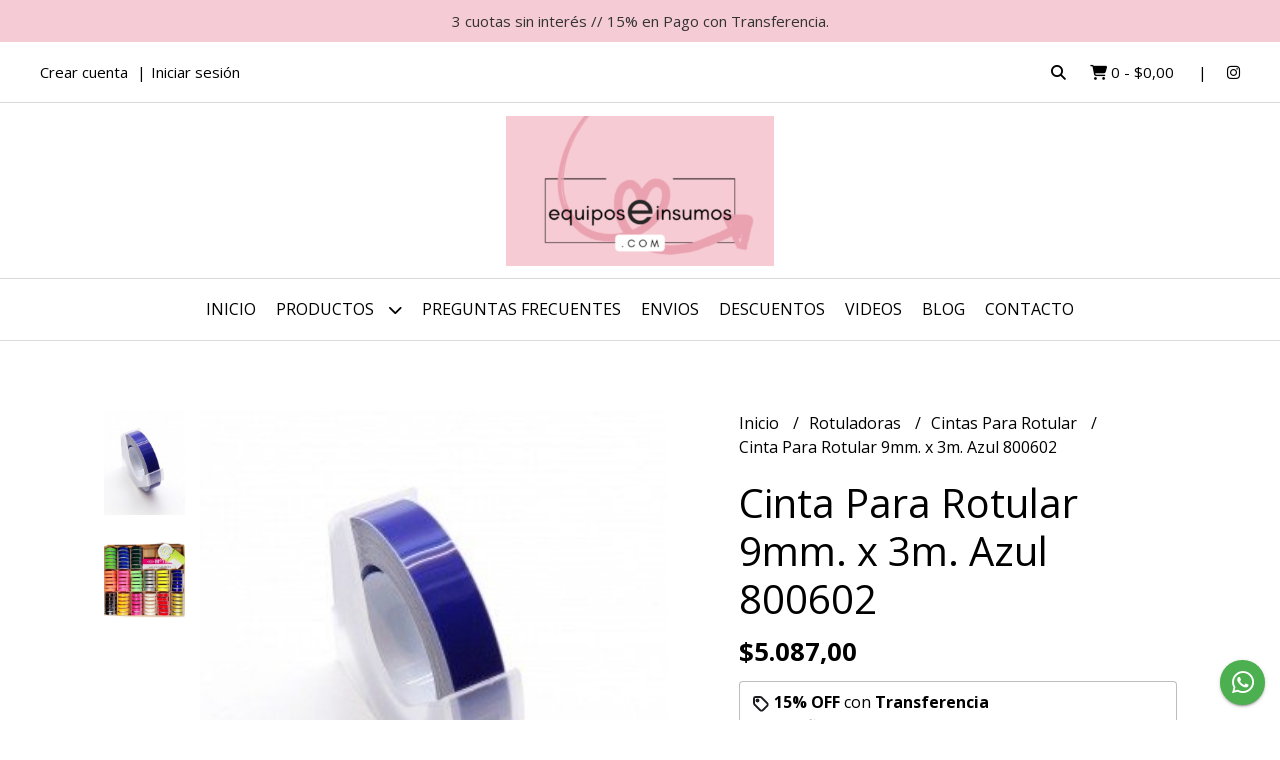

--- FILE ---
content_type: text/html; charset=UTF-8
request_url: https://equiposeinsumos.com/rotuladoras/cintas-para-rotular/cinta-para-rotular-9mm-x-3m-azul-800602
body_size: 27045
content:
<!DOCTYPE html>
<html lang="es">
<head>
    <meta charset="UTF-8">
    <meta name="viewport" content="width=device-width,user-scalable=no,initial-scale=1.0,minimum-scale=1.0,maximum-scale=1.0"/>
    <meta name="csrf-token" content="fUSTJatgydpqj9AWboDjxJWrGcAo5uDwkFwLgWqE">
    <meta http-equiv="X-UA-Compatible" content="ie=edge">
        <link rel="canonical" href="https://www.equiposeinsumos.com/rotuladoras/cintas-para-rotular/cinta-para-rotular-9mm-x-3m-azul-800602">
    <title>Cinta Para Rotular 9mm. x 3m. Azul 800602 - EQUIPOSEINSUMOS COM</title>
     
    <meta name="description" content="Cinta Adhesiva Para Rotular Original Motex9 mm x 3 Metros">
    <meta property="og:url" content="https://www.equiposeinsumos.com/rotuladoras/cintas-para-rotular/cinta-para-rotular-9mm-x-3m-azul-800602"/>
    <meta property="og:type" content="product"/> 
    <meta property="og:title" content="Cinta Para Rotular 9mm. x 3m. Azul 800602"/>
    <meta property="og:description" content="Cinta Adhesiva Para Rotular Original Motex9 mm x 3 Metros"/>
    <meta property="og:image" content="https://d22fxaf9t8d39k.cloudfront.net/8e5fd10d93652256bc87f6e8c2dbc0d2cfefc39a3550b361ac0b9d302b0853f540663.jpg"/>
                <meta property="product:price:amount" content="5087"/> 
        <meta property="og:price:amount" content="5087"/> 
        <meta property="product:price:currency" content="ARS"/>
        <link rel="stylesheet" href="https://cdn.jsdelivr.net/npm/uikit@3.5.10/dist/css/uikit.min.css" />
    <link rel="stylesheet" href="https://d2gsyhqn7794lh.cloudfront.net/all.min.css" />
    <link rel="stylesheet" href="https://fonts.googleapis.com/css2?family=Open+Sans:wght@300;400;700&display=swap">
    <link rel="shortcut icon" href="https://d22fxaf9t8d39k.cloudfront.net/favicon.png"/>
    <style type="text/css">
        .uk-h1, .uk-h2, .uk-h3, .uk-h4, .uk-h5, .uk-h6, .uk-heading-2xlarge, .uk-heading-large, .uk-heading-medium, .uk-heading-small, .uk-heading-xlarge, h1, h2, h3, h4, h5, h6 
        { 
            font-family: 'Open Sans', sans-serif; 
        }
        html, body, p, span, .field__label, .field__input, .field__textarea, .field__select 
        { 
            font-family: 'Open Sans', sans-serif; 
        }
        .background--primary, .background--primary-hover:hover
        { 
            background-color: #f5cbd5; 
        } 
        .text--primary, .text--primary-hover:hover, body
        { 
            color: #000000; 
        }
        .contrast_text--primary, .contrast_text--primary-hover:hover
        { 
            color: #333333; 
        }
        .checkbox__check:checked::before
        {
            border: solid #f5cbd5;
        }
        .checkbox__check:checked,.checkbox__check:checked:focus
        {
            border: 1px solid #f5cbd5; 
        }
        .checkbox__check:checked + .checkout__label-text
        {
            color: #f5cbd5;
        }
        .border--primary
        {
            border: solid #000000; 
        }
        .border-radius
        {
            border-radius: 20px;
        }
        .field__input.border-radius, .field__select.border-radius, .field__textarea.border-radius
        {
            border-radius: 10px;
        }
        .field__input.border-radius.field__input--right-button
        {
            border-top-right-radius: 0px;
            border-bottom-right-radius: 0px;
        }
    </style>
    <link rel="stylesheet" href="https://d2op8dwcequzql.cloudfront.net/assets/1.35.0/templates/aura/css/style.css"/>
                <script async src="https://www.googletagmanager.com/gtag/js?id=G-VEJ7PF4J4D"></script>
        <script>
            window.dataLayer = window.dataLayer || [];
            function gtag(){ dataLayer.push(arguments); }
            gtag('js', new Date());
            gtag('config', "G-VEJ7PF4J4D");
        </script>
            </head>
<body>

    
    <div id="mobile-menu-sidenav" class="mobile-menu-sidenav" uk-offcanvas="overlay: true; flip: false; mode: slide">
    <div class="mobile-menu-sidenav__offcanvas-bar uk-offcanvas-bar uk-offcanvas-bar--desktop-small uk-offcanvas-bar--mobile-small text--primary">
        <button class="mobile-menu-sidenav__offcanvas-close uk-offcanvas-close text--primary" type="button" uk-close></button>
        <div class="mobile-menu-sidenav__menu">
                <ul class="mobile-menu-sidenav__list uk-nav-default uk-nav-parent-icon" uk-nav>
                    <li class="mobile-menu-sidenav__list-item">
                        <a href="https://equiposeinsumos.com" class="mobile-menu-sidenav__item-link">Inicio</a>
                    </li>
                    <li class="mobile-menu-sidenav__list-item uk-parent">
                        <a href="/productos" class="mobile-menu-sidenav__item-link">Productos</a>
                                                    <ul class="mobile-menu-sidenav__sublist uk-nav-default uk-nav-sub uk-nav-parent-icon" uk-nav>
                <li class="mobile-menu-sidenav__list-item">
            <a href="https://equiposeinsumos.com/productos" class="mobile-menu-sidenav__item-link">
                Ver todo en Productos
            </a>
        </li>
                                            <li class="mobile-menu-sidenav__item-link uk-parent">
                    <a href="#" class="mobile-menu-sidenav__item-link">
                        Abrochadoras
                    </a>
                    <ul class="mobile-menu-sidenav__sublist uk-nav-default uk-nav-sub uk-nav-parent-icon" uk-nav>
            <li class="mobile-menu-sidenav__list-item">
            <a href="https://equiposeinsumos.com/abrochadoras" class="mobile-menu-sidenav__item-link">
                Ver todo en Abrochadoras
            </a>
        </li>
                                                            <li class="mobile-menu-sidenav__list-item">
                    <a href="https://equiposeinsumos.com/abrochadoras/insumos" class="mobile-menu-sidenav__item-link">
                        Insumos
                    </a>
                </li>
                                                            <li class="mobile-menu-sidenav__list-item">
                    <a href="https://equiposeinsumos.com/abrochadoras/equipos" class="mobile-menu-sidenav__item-link">
                        Equipos
                    </a>
                </li>
                                                                                                                                                                                                                                                                                                                                                                                                                                                                                                                                                                                                                                                                                                                                                                                                                                                                                                                                                                                                                                                                                                                                                                                                                                                                                                                                    </ul>                </li>
                                                                                    <li class="mobile-menu-sidenav__list-item">
                    <a href="https://equiposeinsumos.com/articulos-varios" class="mobile-menu-sidenav__item-link">
                        Articulos Varios
                    </a>
                </li>
                                                            <li class="mobile-menu-sidenav__item-link uk-parent">
                    <a href="#" class="mobile-menu-sidenav__item-link">
                        Base de Corte o Tableros de Trabajo
                    </a>
                    <ul class="mobile-menu-sidenav__sublist uk-nav-default uk-nav-sub uk-nav-parent-icon" uk-nav>
            <li class="mobile-menu-sidenav__list-item">
            <a href="https://equiposeinsumos.com/base-de-corte-o-tableros-de-trabajo" class="mobile-menu-sidenav__item-link">
                Ver todo en Base de Corte o Tableros de Trabajo
            </a>
        </li>
                                                                                                            <li class="mobile-menu-sidenav__list-item">
                    <a href="https://equiposeinsumos.com/base-de-corte-o-tableros-de-trabajo/bases-de-corte" class="mobile-menu-sidenav__item-link">
                        Bases de Corte
                    </a>
                </li>
                                                            <li class="mobile-menu-sidenav__list-item">
                    <a href="https://equiposeinsumos.com/base-de-corte-o-tableros-de-trabajo/tableros-de-marcado-plegado" class="mobile-menu-sidenav__item-link">
                        Tableros de Marcado Plegado
                    </a>
                </li>
                                                                                                                                                                                                                                                                                                                                                                                                                                                                                                                                                                                                                                                                                                                                                                                                                                                                                                                                                                                                                                                                                                                                                                                                                                                                                    </ul>                </li>
                                                                                    <li class="mobile-menu-sidenav__list-item">
                    <a href="https://equiposeinsumos.com/bijouterie" class="mobile-menu-sidenav__item-link">
                        Bijouterie
                    </a>
                </li>
                                                            <li class="mobile-menu-sidenav__item-link uk-parent">
                    <a href="#" class="mobile-menu-sidenav__item-link">
                        Bisturi Cutter Accesorios
                    </a>
                    <ul class="mobile-menu-sidenav__sublist uk-nav-default uk-nav-sub uk-nav-parent-icon" uk-nav>
            <li class="mobile-menu-sidenav__list-item">
            <a href="https://equiposeinsumos.com/bisturi-cutter-accesorios" class="mobile-menu-sidenav__item-link">
                Ver todo en Bisturi Cutter Accesorios
            </a>
        </li>
                                                                                                                                                            <li class="mobile-menu-sidenav__list-item">
                    <a href="https://equiposeinsumos.com/bisturi-cutter-accesorios/cutters-y-bisturi" class="mobile-menu-sidenav__item-link">
                        Cutters y Bisturi
                    </a>
                </li>
                                                            <li class="mobile-menu-sidenav__list-item">
                    <a href="https://equiposeinsumos.com/bisturi-cutter-accesorios/reglas-para-corte" class="mobile-menu-sidenav__item-link">
                        Reglas Para Corte
                    </a>
                </li>
                                                            <li class="mobile-menu-sidenav__list-item">
                    <a href="https://equiposeinsumos.com/bisturi-cutter-accesorios/reglas-de-acero-para-corte" class="mobile-menu-sidenav__item-link">
                        Reglas de Acero Para Corte
                    </a>
                </li>
                                                                                                                                                                                                                                                                                                                                                                                                                                                                                                                                                                                                                                                                                                                                                                                                                                                                                                                                                                                                                                                                                                                                                                                                                        </ul>                </li>
                                                                                                <li class="mobile-menu-sidenav__item-link uk-parent">
                    <a href="#" class="mobile-menu-sidenav__item-link">
                        Brother - ScanNcut
                    </a>
                    <ul class="mobile-menu-sidenav__sublist uk-nav-default uk-nav-sub uk-nav-parent-icon" uk-nav>
            <li class="mobile-menu-sidenav__list-item">
            <a href="https://equiposeinsumos.com/brother-scanncut" class="mobile-menu-sidenav__item-link">
                Ver todo en Brother - ScanNcut
            </a>
        </li>
                                                                                                                                                                                                            <li class="mobile-menu-sidenav__list-item">
                    <a href="https://equiposeinsumos.com/brother-scanncut/equipos" class="mobile-menu-sidenav__item-link">
                        Equipos
                    </a>
                </li>
                                                            <li class="mobile-menu-sidenav__list-item">
                    <a href="https://equiposeinsumos.com/brother-scanncut/accesorios" class="mobile-menu-sidenav__item-link">
                        Accesorios
                    </a>
                </li>
                                                                                                                                                                                                                                                                                                                                                                                                                                                                                                                                                                                                                                                                                                                                                                                                                                                                                                                                                                                                                                                                                                                                                                                    </ul>                </li>
                                                                                    <li class="mobile-menu-sidenav__list-item">
                    <a href="https://equiposeinsumos.com/cajas-de-seguridad" class="mobile-menu-sidenav__item-link">
                        Cajas de Seguridad
                    </a>
                </li>
                                                            <li class="mobile-menu-sidenav__item-link uk-parent">
                    <a href="#" class="mobile-menu-sidenav__item-link">
                        Cintas y Cintas Adhesivas
                    </a>
                    <ul class="mobile-menu-sidenav__sublist uk-nav-default uk-nav-sub uk-nav-parent-icon" uk-nav>
            <li class="mobile-menu-sidenav__list-item">
            <a href="https://equiposeinsumos.com/cintas-y-cintas-adhesivas" class="mobile-menu-sidenav__item-link">
                Ver todo en Cintas y Cintas Adhesivas
            </a>
        </li>
                                                                                                                                                                                                                                                            <li class="mobile-menu-sidenav__list-item">
                    <a href="https://equiposeinsumos.com/cintas-y-cintas-adhesivas/decorativas-washi" class="mobile-menu-sidenav__item-link">
                        Decorativas Washi
                    </a>
                </li>
                                                            <li class="mobile-menu-sidenav__list-item">
                    <a href="https://equiposeinsumos.com/cintas-y-cintas-adhesivas/doble-faz-bifaz" class="mobile-menu-sidenav__item-link">
                        Doble Faz Bifaz
                    </a>
                </li>
                                                            <li class="mobile-menu-sidenav__list-item">
                    <a href="https://equiposeinsumos.com/cintas-y-cintas-adhesivas/racionadores" class="mobile-menu-sidenav__item-link">
                        Racionadores
                    </a>
                </li>
                                                            <li class="mobile-menu-sidenav__list-item">
                    <a href="https://equiposeinsumos.com/cintas-y-cintas-adhesivas/empaque" class="mobile-menu-sidenav__item-link">
                        Empaque
                    </a>
                </li>
                                                            <li class="mobile-menu-sidenav__list-item">
                    <a href="https://equiposeinsumos.com/cintas-y-cintas-adhesivas/enmascarar-pintor" class="mobile-menu-sidenav__item-link">
                        Enmascarar Pintor
                    </a>
                </li>
                                                                                                                                                                                                                                                                                                                                                                                                                                                                                                                                                                                                                                                                                                                                                                                                                                                                                                                                                                                                                                                                                                </ul>                </li>
                                                                                                                        <li class="mobile-menu-sidenav__list-item">
                    <a href="https://equiposeinsumos.com/carpetas" class="mobile-menu-sidenav__item-link">
                        Carpetas
                    </a>
                </li>
                                                            <li class="mobile-menu-sidenav__list-item">
                    <a href="https://equiposeinsumos.com/compas-de-corte" class="mobile-menu-sidenav__item-link">
                        Compas de Corte
                    </a>
                </li>
                                                            <li class="mobile-menu-sidenav__list-item">
                    <a href="https://equiposeinsumos.com/empaque-sella-bolsas-racionadores" class="mobile-menu-sidenav__item-link">
                        Empaque Sella Bolsas Racionadores
                    </a>
                </li>
                                                            <li class="mobile-menu-sidenav__item-link uk-parent">
                    <a href="#" class="mobile-menu-sidenav__item-link">
                        Encuadernacion
                    </a>
                    <ul class="mobile-menu-sidenav__sublist uk-nav-default uk-nav-sub uk-nav-parent-icon" uk-nav>
            <li class="mobile-menu-sidenav__list-item">
            <a href="https://equiposeinsumos.com/encuadernacion" class="mobile-menu-sidenav__item-link">
                Ver todo en Encuadernacion
            </a>
        </li>
                                                                                                                                                                                                                                                                                                                                                                        <li class="mobile-menu-sidenav__list-item">
                    <a href="https://equiposeinsumos.com/encuadernacion/smart-click" class="mobile-menu-sidenav__item-link">
                        Smart Click
                    </a>
                </li>
                                                            <li class="mobile-menu-sidenav__item-link uk-parent">
                    <a href="#" class="mobile-menu-sidenav__item-link">
                        Anillos Discos Expansion
                    </a>
                    <ul class="mobile-menu-sidenav__sublist uk-nav-default uk-nav-sub uk-nav-parent-icon" uk-nav>
            <li class="mobile-menu-sidenav__list-item">
            <a href="https://equiposeinsumos.com/encuadernacion/anillos-discos-expansion" class="mobile-menu-sidenav__item-link">
                Ver todo en Anillos Discos Expansion
            </a>
        </li>
                                                                                                                                                                                                                                                                                                                                                                                                <li class="mobile-menu-sidenav__list-item">
                    <a href="https://equiposeinsumos.com/encuadernacion/anillos-discos-expansion/perforadoras" class="mobile-menu-sidenav__item-link">
                        Perforadoras
                    </a>
                </li>
                                                            <li class="mobile-menu-sidenav__list-item">
                    <a href="https://equiposeinsumos.com/encuadernacion/anillos-discos-expansion/insumos" class="mobile-menu-sidenav__item-link">
                        Insumos
                    </a>
                </li>
                                                                                                                                                                                                                                                                                                                                                                                                                                                                                                                                                                                                                                                                                                                                                                                                                                                                                                                                                                                                </ul>                </li>
                                                                                    <li class="mobile-menu-sidenav__item-link uk-parent">
                    <a href="#" class="mobile-menu-sidenav__item-link">
                        Doble Alambre
                    </a>
                    <ul class="mobile-menu-sidenav__sublist uk-nav-default uk-nav-sub uk-nav-parent-icon" uk-nav>
            <li class="mobile-menu-sidenav__list-item">
            <a href="https://equiposeinsumos.com/encuadernacion/doble-alambre" class="mobile-menu-sidenav__item-link">
                Ver todo en Doble Alambre
            </a>
        </li>
                                                                                                                                                                                                                                                                                                                                                                                                                                    <li class="mobile-menu-sidenav__item-link uk-parent">
                    <a href="#" class="mobile-menu-sidenav__item-link">
                        Anillos Doble Alambre 2 1
                    </a>
                    <ul class="mobile-menu-sidenav__sublist uk-nav-default uk-nav-sub uk-nav-parent-icon" uk-nav>
            <li class="mobile-menu-sidenav__list-item">
            <a href="https://equiposeinsumos.com/encuadernacion/doble-alambre/anillos-doble-alambre-2-1" class="mobile-menu-sidenav__item-link">
                Ver todo en Anillos Doble Alambre 2 1
            </a>
        </li>
                                                                                                                                                                                                                                                                                                                                                                                                                                                <li class="mobile-menu-sidenav__list-item">
                    <a href="https://equiposeinsumos.com/encuadernacion/doble-alambre/anillos-doble-alambre-2-1/hasta-80-hojas-11mm" class="mobile-menu-sidenav__item-link">
                        Hasta 80 Hojas 11mm
                    </a>
                </li>
                                                            <li class="mobile-menu-sidenav__list-item">
                    <a href="https://equiposeinsumos.com/encuadernacion/doble-alambre/anillos-doble-alambre-2-1/hasta-100-hojas-13mm" class="mobile-menu-sidenav__item-link">
                        Hasta 100 Hojas 13mm
                    </a>
                </li>
                                                            <li class="mobile-menu-sidenav__list-item">
                    <a href="https://equiposeinsumos.com/encuadernacion/doble-alambre/anillos-doble-alambre-2-1/hasta-135-hojas-16mm" class="mobile-menu-sidenav__item-link">
                        Hasta 135 Hojas 16mm
                    </a>
                </li>
                                                            <li class="mobile-menu-sidenav__list-item">
                    <a href="https://equiposeinsumos.com/encuadernacion/doble-alambre/anillos-doble-alambre-2-1/hasta-160-hojas-19mm" class="mobile-menu-sidenav__item-link">
                        Hasta 160 Hojas 19mm
                    </a>
                </li>
                                                            <li class="mobile-menu-sidenav__list-item">
                    <a href="https://equiposeinsumos.com/encuadernacion/doble-alambre/anillos-doble-alambre-2-1/hasta-180-hojas-22mm" class="mobile-menu-sidenav__item-link">
                        Hasta 180 Hojas 22mm
                    </a>
                </li>
                                                                                                                                                                                                                                                                                                                                                                                                                                                                                                                                                                                                                                                                                                                                                                                                                                                                                                            </ul>                </li>
                                                                                                                                                                                                                                                                                                                                                                                                                                                                                                                                                                                                                                                                                                                                                                                                                                                                                                                                                                        </ul>                </li>
                                                                                                                                    <li class="mobile-menu-sidenav__list-item">
                    <a href="https://equiposeinsumos.com/encuadernacion/espiraladoras-e-insumos" class="mobile-menu-sidenav__item-link">
                        Espiraladoras e Insumos
                    </a>
                </li>
                                                            <li class="mobile-menu-sidenav__list-item">
                    <a href="https://equiposeinsumos.com/encuadernacion/protectores-esquinas-metalicos" class="mobile-menu-sidenav__item-link">
                        Protectores Esquinas Metalicos
                    </a>
                </li>
                                                            <li class="mobile-menu-sidenav__list-item">
                    <a href="https://equiposeinsumos.com/encuadernacion/daily-planner" class="mobile-menu-sidenav__item-link">
                        Daily Planner
                    </a>
                </li>
                                                            <li class="mobile-menu-sidenav__list-item">
                    <a href="https://equiposeinsumos.com/encuadernacion/aros-plasticos-y-metalicos" class="mobile-menu-sidenav__item-link">
                        Aros Plasticos y Metalicos
                    </a>
                </li>
                                                            <li class="mobile-menu-sidenav__list-item">
                    <a href="https://equiposeinsumos.com/encuadernacion/tapas" class="mobile-menu-sidenav__item-link">
                        Tapas
                    </a>
                </li>
                                                                                                                                                                                                                                                                                                                                                                                                                                                                                                                                                                                                                                                                                                                                                                                                                                                </ul>                </li>
                                                                                                                                                                                                                                                            <li class="mobile-menu-sidenav__item-link uk-parent">
                    <a href="#" class="mobile-menu-sidenav__item-link">
                        Etiquetadoras
                    </a>
                    <ul class="mobile-menu-sidenav__sublist uk-nav-default uk-nav-sub uk-nav-parent-icon" uk-nav>
            <li class="mobile-menu-sidenav__list-item">
            <a href="https://equiposeinsumos.com/etiquetadoras" class="mobile-menu-sidenav__item-link">
                Ver todo en Etiquetadoras
            </a>
        </li>
                                                                                                                                                                                                                                                                                                                                                                                                                                                                                                                                                                                    <li class="mobile-menu-sidenav__list-item">
                    <a href="https://equiposeinsumos.com/etiquetadoras/motex" class="mobile-menu-sidenav__item-link">
                        Motex
                    </a>
                </li>
                                                            <li class="mobile-menu-sidenav__list-item">
                    <a href="https://equiposeinsumos.com/etiquetadoras/impresoras-bolsillo" class="mobile-menu-sidenav__item-link">
                        Impresoras Bolsillo
                    </a>
                </li>
                                                            <li class="mobile-menu-sidenav__list-item">
                    <a href="https://equiposeinsumos.com/etiquetadoras/etiquetadora-ropa" class="mobile-menu-sidenav__item-link">
                        Etiquetadora Ropa
                    </a>
                </li>
                                                                                                                                                                                                                                                                                                                                                                                                                                                                                                                                                                                                                                                                                                                                                                                                </ul>                </li>
                                                                                                <li class="mobile-menu-sidenav__list-item">
                    <a href="https://equiposeinsumos.com/filminas-transparencias" class="mobile-menu-sidenav__item-link">
                        Filminas - Transparencias
                    </a>
                </li>
                                                            <li class="mobile-menu-sidenav__list-item">
                    <a href="https://equiposeinsumos.com/gubias" class="mobile-menu-sidenav__item-link">
                        Gubias
                    </a>
                </li>
                                                            <li class="mobile-menu-sidenav__item-link uk-parent">
                    <a href="#" class="mobile-menu-sidenav__item-link">
                        Guillotinas
                    </a>
                    <ul class="mobile-menu-sidenav__sublist uk-nav-default uk-nav-sub uk-nav-parent-icon" uk-nav>
            <li class="mobile-menu-sidenav__list-item">
            <a href="https://equiposeinsumos.com/guillotinas" class="mobile-menu-sidenav__item-link">
                Ver todo en Guillotinas
            </a>
        </li>
                                                                                                                                                                                                                                                                                                                                                                                                                                                                                                                                                                                                                                                            <li class="mobile-menu-sidenav__list-item">
                    <a href="https://equiposeinsumos.com/guillotinas/guillotinas-a-palanca" class="mobile-menu-sidenav__item-link">
                        Guillotinas a Palanca
                    </a>
                </li>
                                                            <li class="mobile-menu-sidenav__list-item">
                    <a href="https://equiposeinsumos.com/guillotinas/guillotinas-alta-capacidad" class="mobile-menu-sidenav__item-link">
                        Guillotinas Alta Capacidad
                    </a>
                </li>
                                                            <li class="mobile-menu-sidenav__list-item">
                    <a href="https://equiposeinsumos.com/guillotinas/cortadoras-especiales" class="mobile-menu-sidenav__item-link">
                        Cortadoras Especiales
                    </a>
                </li>
                                                            <li class="mobile-menu-sidenav__list-item">
                    <a href="https://equiposeinsumos.com/guillotinas/guillotinas-rotativas" class="mobile-menu-sidenav__item-link">
                        Guillotinas Rotativas
                    </a>
                </li>
                                                            <li class="mobile-menu-sidenav__list-item">
                    <a href="https://equiposeinsumos.com/guillotinas/repuestos-guillotinas" class="mobile-menu-sidenav__item-link">
                        Repuestos Guillotinas
                    </a>
                </li>
                                                                                                                                                                                                                                                                                                                                                                                                                                                                                                                                                                                                                                                                                                </ul>                </li>
                                                                                                                        <li class="mobile-menu-sidenav__item-link uk-parent">
                    <a href="#" class="mobile-menu-sidenav__item-link">
                        Marcadores
                    </a>
                    <ul class="mobile-menu-sidenav__sublist uk-nav-default uk-nav-sub uk-nav-parent-icon" uk-nav>
            <li class="mobile-menu-sidenav__list-item">
            <a href="https://equiposeinsumos.com/marcadores" class="mobile-menu-sidenav__item-link">
                Ver todo en Marcadores
            </a>
        </li>
                                                                                                                                                                                                                                                                                                                                                                                                                                                                                                                                                                                                                                                                                                                                    <li class="mobile-menu-sidenav__list-item">
                    <a href="https://equiposeinsumos.com/marcadores/marcadores-indelebles" class="mobile-menu-sidenav__item-link">
                        Marcadores Indelebles
                    </a>
                </li>
                                                            <li class="mobile-menu-sidenav__list-item">
                    <a href="https://equiposeinsumos.com/marcadores/marcadores-tiza-vidrio" class="mobile-menu-sidenav__item-link">
                        Marcadores Tiza Vidrio
                    </a>
                </li>
                                                            <li class="mobile-menu-sidenav__list-item">
                    <a href="https://equiposeinsumos.com/marcadores/resaltadores-fluo" class="mobile-menu-sidenav__item-link">
                        Resaltadores Fluo
                    </a>
                </li>
                                                                                                                                                                                                                                                                                                                                                                                                                                                                                                                                                                                                                                                </ul>                </li>
                                                                                                <li class="mobile-menu-sidenav__list-item">
                    <a href="https://equiposeinsumos.com/herramientas" class="mobile-menu-sidenav__item-link">
                        Herramientas
                    </a>
                </li>
                                                            <li class="mobile-menu-sidenav__list-item">
                    <a href="https://equiposeinsumos.com/mensajeria" class="mobile-menu-sidenav__item-link">
                        Mensajeria
                    </a>
                </li>
                                                            <li class="mobile-menu-sidenav__list-item">
                    <a href="https://equiposeinsumos.com/mochilas" class="mobile-menu-sidenav__item-link">
                        Mochilas
                    </a>
                </li>
                                                            <li class="mobile-menu-sidenav__list-item">
                    <a href="https://equiposeinsumos.com/papeles-especiales" class="mobile-menu-sidenav__item-link">
                        Papeles Especiales
                    </a>
                </li>
                                                            <li class="mobile-menu-sidenav__list-item">
                    <a href="https://equiposeinsumos.com/papel-fotografico" class="mobile-menu-sidenav__item-link">
                        Papel Fotografico
                    </a>
                </li>
                                                            <li class="mobile-menu-sidenav__list-item">
                    <a href="https://equiposeinsumos.com/perforadora-artistica-pinzas" class="mobile-menu-sidenav__item-link">
                        Perforadora Artistica Pinzas
                    </a>
                </li>
                                                            <li class="mobile-menu-sidenav__list-item">
                    <a href="https://equiposeinsumos.com/perforadora-tag-y-banderin" class="mobile-menu-sidenav__item-link">
                        Perforadora TAG y Banderin
                    </a>
                </li>
                                                            <li class="mobile-menu-sidenav__item-link uk-parent">
                    <a href="#" class="mobile-menu-sidenav__item-link">
                        Perforadoras Artisticas
                    </a>
                    <ul class="mobile-menu-sidenav__sublist uk-nav-default uk-nav-sub uk-nav-parent-icon" uk-nav>
            <li class="mobile-menu-sidenav__list-item">
            <a href="https://equiposeinsumos.com/perforadoras-artisticas" class="mobile-menu-sidenav__item-link">
                Ver todo en Perforadoras Artisticas
            </a>
        </li>
                                                                                                                                                                                                                                                                                                                                                                                                                                                                                                                                                                                                                                                                                                                                                                                                                                                                        <li class="mobile-menu-sidenav__list-item">
                    <a href="https://equiposeinsumos.com/perforadoras-artisticas/10mm" class="mobile-menu-sidenav__item-link">
                        10mm
                    </a>
                </li>
                                                            <li class="mobile-menu-sidenav__list-item">
                    <a href="https://equiposeinsumos.com/perforadoras-artisticas/17mm" class="mobile-menu-sidenav__item-link">
                        17mm
                    </a>
                </li>
                                                            <li class="mobile-menu-sidenav__list-item">
                    <a href="https://equiposeinsumos.com/perforadoras-artisticas/25mm" class="mobile-menu-sidenav__item-link">
                        25mm
                    </a>
                </li>
                                                            <li class="mobile-menu-sidenav__list-item">
                    <a href="https://equiposeinsumos.com/perforadoras-artisticas/38mm" class="mobile-menu-sidenav__item-link">
                        38mm
                    </a>
                </li>
                                                            <li class="mobile-menu-sidenav__list-item">
                    <a href="https://equiposeinsumos.com/perforadoras-artisticas/50mm" class="mobile-menu-sidenav__item-link">
                        50mm
                    </a>
                </li>
                                                            <li class="mobile-menu-sidenav__list-item">
                    <a href="https://equiposeinsumos.com/perforadoras-artisticas/64mm" class="mobile-menu-sidenav__item-link">
                        64mm
                    </a>
                </li>
                                                            <li class="mobile-menu-sidenav__list-item">
                    <a href="https://equiposeinsumos.com/perforadoras-artisticas/76mm" class="mobile-menu-sidenav__item-link">
                        76mm
                    </a>
                </li>
                                                            <li class="mobile-menu-sidenav__list-item">
                    <a href="https://equiposeinsumos.com/perforadoras-artisticas/set-varios" class="mobile-menu-sidenav__item-link">
                        Set Varios
                    </a>
                </li>
                                                            <li class="mobile-menu-sidenav__list-item">
                    <a href="https://equiposeinsumos.com/perforadoras-artisticas/perforadora-de-contorno" class="mobile-menu-sidenav__item-link">
                        Perforadora de Contorno
                    </a>
                </li>
                                                            <li class="mobile-menu-sidenav__list-item">
                    <a href="https://equiposeinsumos.com/perforadoras-artisticas/abecedario" class="mobile-menu-sidenav__item-link">
                        ABECEDARIO
                    </a>
                </li>
                                                                                                                                                                                                                                                                                                                                                                                                                        </ul>                </li>
                                                                                                                                                                                    <li class="mobile-menu-sidenav__list-item">
                    <a href="https://equiposeinsumos.com/computacion" class="mobile-menu-sidenav__item-link">
                        Computacion
                    </a>
                </li>
                                                            <li class="mobile-menu-sidenav__list-item">
                    <a href="https://equiposeinsumos.com/perforadora-artistica-guardas" class="mobile-menu-sidenav__item-link">
                        Perforadora Artistica Guardas
                    </a>
                </li>
                                                            <li class="mobile-menu-sidenav__list-item">
                    <a href="https://equiposeinsumos.com/perforadora-artistica-magnetica" class="mobile-menu-sidenav__item-link">
                        Perforadora Artistica Magnetica
                    </a>
                </li>
                                                            <li class="mobile-menu-sidenav__list-item">
                    <a href="https://equiposeinsumos.com/perforadora-artistica-super-punch" class="mobile-menu-sidenav__item-link">
                        Perforadora Artistica Super Punch
                    </a>
                </li>
                                                            <li class="mobile-menu-sidenav__item-link uk-parent">
                    <a href="#" class="mobile-menu-sidenav__item-link">
                        Perforadora Carpetas Ojalillos
                    </a>
                    <ul class="mobile-menu-sidenav__sublist uk-nav-default uk-nav-sub uk-nav-parent-icon" uk-nav>
            <li class="mobile-menu-sidenav__list-item">
            <a href="https://equiposeinsumos.com/perforadora-carpetas-ojalillos" class="mobile-menu-sidenav__item-link">
                Ver todo en Perforadora Carpetas Ojalillos
            </a>
        </li>
                                                                                                                                                                                                                                                                                                                                                                                                                                                                                                                                                                                                                                                                                                                                                                                                                                                                                                                                                                                                                                                            <li class="mobile-menu-sidenav__list-item">
                    <a href="https://equiposeinsumos.com/perforadora-carpetas-ojalillos/perforadoras-1-agujero" class="mobile-menu-sidenav__item-link">
                        Perforadoras 1 Agujero
                    </a>
                </li>
                                                            <li class="mobile-menu-sidenav__list-item">
                    <a href="https://equiposeinsumos.com/perforadora-carpetas-ojalillos/perforadoras-2-agujeros" class="mobile-menu-sidenav__item-link">
                        Perforadoras 2 Agujeros
                    </a>
                </li>
                                                            <li class="mobile-menu-sidenav__list-item">
                    <a href="https://equiposeinsumos.com/perforadora-carpetas-ojalillos/perforadoras-3-agujeros" class="mobile-menu-sidenav__item-link">
                        Perforadoras 3 Agujeros
                    </a>
                </li>
                                                            <li class="mobile-menu-sidenav__list-item">
                    <a href="https://equiposeinsumos.com/perforadora-carpetas-ojalillos/ojalillos" class="mobile-menu-sidenav__item-link">
                        Ojalillos
                    </a>
                </li>
                                                                                                                                                                                                                                                                                                            </ul>                </li>
                                                                                                            <li class="mobile-menu-sidenav__list-item">
                    <a href="https://equiposeinsumos.com/pinza-eyelet-ojalillos" class="mobile-menu-sidenav__item-link">
                        Pinza Eyelet - Ojalillos
                    </a>
                </li>
                                                            <li class="mobile-menu-sidenav__list-item">
                    <a href="https://equiposeinsumos.com/pinza-snap-broches-a-presion" class="mobile-menu-sidenav__item-link">
                        Pinza Snap - Broches a Presion
                    </a>
                </li>
                                                            <li class="mobile-menu-sidenav__list-item">
                    <a href="https://equiposeinsumos.com/pistola-encoladora" class="mobile-menu-sidenav__item-link">
                        Pistola Encoladora
                    </a>
                </li>
                                                            <li class="mobile-menu-sidenav__item-link uk-parent">
                    <a href="#" class="mobile-menu-sidenav__item-link">
                        Plastificadoras
                    </a>
                    <ul class="mobile-menu-sidenav__sublist uk-nav-default uk-nav-sub uk-nav-parent-icon" uk-nav>
            <li class="mobile-menu-sidenav__list-item">
            <a href="https://equiposeinsumos.com/plastificadoras" class="mobile-menu-sidenav__item-link">
                Ver todo en Plastificadoras
            </a>
        </li>
                                                                                                                                                                                                                                                                                                                                                                                                                                                                                                                                                                                                                                                                                                                                                                                                                                                                                                                                                                                                                                                                                                                                                            <li class="mobile-menu-sidenav__list-item">
                    <a href="https://equiposeinsumos.com/plastificadoras/pouch-sobres" class="mobile-menu-sidenav__item-link">
                        Pouch Sobres
                    </a>
                </li>
                                                            <li class="mobile-menu-sidenav__list-item">
                    <a href="https://equiposeinsumos.com/plastificadoras/foil-reactivo-toner" class="mobile-menu-sidenav__item-link">
                        Foil Reactivo Toner
                    </a>
                </li>
                                                            <li class="mobile-menu-sidenav__list-item">
                    <a href="https://equiposeinsumos.com/plastificadoras/accesorios" class="mobile-menu-sidenav__item-link">
                        Accesorios
                    </a>
                </li>
                                                            <li class="mobile-menu-sidenav__list-item">
                    <a href="https://equiposeinsumos.com/plastificadoras/bobinas" class="mobile-menu-sidenav__item-link">
                        Bobinas
                    </a>
                </li>
                                                                                                                                                                                                            </ul>                </li>
                                                                                                            <li class="mobile-menu-sidenav__list-item">
                    <a href="https://equiposeinsumos.com/redondeadoras-esquineros" class="mobile-menu-sidenav__item-link">
                        Redondeadoras - Esquineros
                    </a>
                </li>
                                                            <li class="mobile-menu-sidenav__item-link uk-parent">
                    <a href="#" class="mobile-menu-sidenav__item-link">
                        Rotuladoras
                    </a>
                    <ul class="mobile-menu-sidenav__sublist uk-nav-default uk-nav-sub uk-nav-parent-icon" uk-nav>
            <li class="mobile-menu-sidenav__list-item">
            <a href="https://equiposeinsumos.com/rotuladoras" class="mobile-menu-sidenav__item-link">
                Ver todo en Rotuladoras
            </a>
        </li>
                                                                                                                                                                                                                                                                                                                                                                                                                                                                                                                                                                                                                                                                                                                                                                                                                                                                                                                                                                                                                                                                                                                                                                                                                                    <li class="mobile-menu-sidenav__list-item">
                    <a href="https://equiposeinsumos.com/rotuladoras/cintas-para-rotular" class="mobile-menu-sidenav__item-link">
                        Cintas Para Rotular
                    </a>
                </li>
                                                            <li class="mobile-menu-sidenav__list-item">
                    <a href="https://equiposeinsumos.com/rotuladoras/rotuladoras-equipos" class="mobile-menu-sidenav__item-link">
                        Rotuladoras Equipos
                    </a>
                </li>
                                                                                                                                                            </ul>                </li>
                                                                                    <li class="mobile-menu-sidenav__item-link uk-parent">
                    <a href="#" class="mobile-menu-sidenav__item-link">
                        Sellos
                    </a>
                    <ul class="mobile-menu-sidenav__sublist uk-nav-default uk-nav-sub uk-nav-parent-icon" uk-nav>
            <li class="mobile-menu-sidenav__list-item">
            <a href="https://equiposeinsumos.com/sellos" class="mobile-menu-sidenav__item-link">
                Ver todo en Sellos
            </a>
        </li>
                                                                                                                                                                                                                                                                                                                                                                                                                                                                                                                                                                                                                                                                                                                                                                                                                                                                                                                                                                                                                                                                                                                                                                                                                                                                        <li class="mobile-menu-sidenav__list-item">
                    <a href="https://equiposeinsumos.com/sellos/comerciales" class="mobile-menu-sidenav__item-link">
                        Comerciales
                    </a>
                </li>
                                                            <li class="mobile-menu-sidenav__list-item">
                    <a href="https://equiposeinsumos.com/sellos/emoticonos-emojis" class="mobile-menu-sidenav__item-link">
                        Emoticonos Emojis
                    </a>
                </li>
                                                            <li class="mobile-menu-sidenav__list-item">
                    <a href="https://equiposeinsumos.com/sellos/imprentilla" class="mobile-menu-sidenav__item-link">
                        Imprentilla
                    </a>
                </li>
                                                            <li class="mobile-menu-sidenav__list-item">
                    <a href="https://equiposeinsumos.com/sellos/insumos" class="mobile-menu-sidenav__item-link">
                        Insumos
                    </a>
                </li>
                                                            <li class="mobile-menu-sidenav__list-item">
                    <a href="https://equiposeinsumos.com/sellos/motivos-varios" class="mobile-menu-sidenav__item-link">
                        Motivos Varios
                    </a>
                </li>
                                                            <li class="mobile-menu-sidenav__list-item">
                    <a href="https://equiposeinsumos.com/sellos/sellos-siliconados" class="mobile-menu-sidenav__item-link">
                        Sellos Siliconados
                    </a>
                </li>
                                                                        </ul>                </li>
                                                                                                                                    <li class="mobile-menu-sidenav__list-item">
                    <a href="https://equiposeinsumos.com/termotransferencia" class="mobile-menu-sidenav__item-link">
                        Termotransferencia
                    </a>
                </li>
                                                            <li class="mobile-menu-sidenav__list-item">
                    <a href="https://equiposeinsumos.com/tijeras" class="mobile-menu-sidenav__item-link">
                        Tijeras
                    </a>
                </li>
                                                            <li class="mobile-menu-sidenav__list-item">
                    <a href="https://equiposeinsumos.com/transfer-sublimar" class="mobile-menu-sidenav__item-link">
                        Transfer Sublimar
                    </a>
                </li>
                                                            <li class="mobile-menu-sidenav__list-item">
                    <a href="https://equiposeinsumos.com/troqueladoras" class="mobile-menu-sidenav__item-link">
                        Troqueladoras
                    </a>
                </li>
                        </ul>                                            </li>
                                                                        <li class="mobile-menu-sidenav__list-item">
                                <a href="https://equiposeinsumos.com/preguntas-frecuentes" class="mobile-menu-sidenav__item-link">Preguntas Frecuentes</a>
                            </li>
                                                                                                <li class="mobile-menu-sidenav__list-item">
                                <a href="https://equiposeinsumos.com/envios" class="mobile-menu-sidenav__item-link">ENVIOS</a>
                            </li>
                                                                                                <li class="mobile-menu-sidenav__list-item">
                                <a href="https://equiposeinsumos.com/descuentos" class="mobile-menu-sidenav__item-link">DESCUENTOS</a>
                            </li>
                                                                                                <li class="mobile-menu-sidenav__list-item">
                                <a href="https://equiposeinsumos.com/videos" class="mobile-menu-sidenav__item-link">Videos</a>
                            </li>
                                                                                        <li class="mobile-menu-sidenav__list-item">
                            <a href="https://equiposeinsumos.com/blog" class="mobile-menu-sidenav__item-link">Blog</a>
                        </li>
                                                                <li class="mobile-menu-sidenav__list-item">
                            <a href="#contact-modal" class="mobile-menu-sidenav__item-link" uk-toggle>Contacto</a>
                        </li>
                                        <li class="mobile-menu-sidenav__list-item mobile-menu-sidenav__list-item--divider"></li>
                                            <li class="mobile-menu-sidenav__list-item">
                            <a href="#register-modal" class="mobile-menu-sidenav__item-link" uk-toggle>Crear cuenta</a>
                        </li>
                        <li class="mobile-menu-sidenav__list-item">
                            <a href="#login-modal" class="mobile-menu-sidenav__item-link" uk-toggle>Iniciar sesión</a>
                        </li>
                                                            </ul>
            </div>
    </div>
</div>    

    
            <div class="header-announcement background--primary">
            <p class="header-announcement__text contrast_text--primary">
                                    3 cuotas sin interés // 15% en Pago con Transferencia.
                            </p>
        </div>
        

    
    <div class="header-search">
        <div class="header-search__wrapper uk-container uk-flex uk-flex-middle">
            <div class="header-search__search-box uk-flex-1 uk-flex uk-flex-middle">
                <form method="GET" action="/search" class="header-search__form uk-flex-1">
                    <div class="header-search__field uk-inline">
                        <span class="header-search__icon uk-form-icon" uk-icon="icon: search"></span>
                        <a href="#!" class="header-search__icon search-bar-close uk-form-icon uk-form-icon-flip" uk-icon="icon: close"></a>
                        <input type="search" class="header-search__input uk-search-input" name="q" min-length="2" autocomplete="off" placeholder="Buscar..." required>
                    </div>
                </form>
            </div>
        </div>
    </div>
    

    
    <div class="header-top">
        <div class="header-top__wrapper uk-container uk-flex uk-flex-middle">
            <div class="uk-flex-1 uk-flex uk-flex-between@m uk-flex-center uk-flex-middle">
                <div class="header-top__left uk-visible@m">
                    <ul class="header-top__user-list uk-flex uk-flex-row">
                                                    <li class="user-list__item text--primary">
                                <a href="#register-modal" class="user-list__link" uk-toggle>Crear cuenta</a>
                            </li>
                            <li class="user-list__item text--primary">
                                <a href="#login-modal" class="user-list__link" uk-toggle>Iniciar sesión</a>
                            </li>
                                                                        </ul>
                </div>
                <div class="header-top__right">
                    <ul class="header-top__shop-list uk-flex uk-flex-row">
                        <li class="shop-list__item">
                            <a href="#" class="shop-list__link search-bar-open text--primary">
                                <i class="text--primary fas fa-search"></i>
                            </a>
                        </li>
                        <li class="shop-list__item shop-list__item--pipe">
                            <a href="#" uk-toggle="target: #cart-sidenav" class="shop-list__link text--primary">
                                <i class="text--primary fas fa-shopping-cart"></i>
                                <span class="cart-qty text--primary">0</span>
                                <span class="text--primary">-</span>
                                <span class="cart-price text--primary">$0,00</span>
                            </a>
                        </li>
                                                                                                    <li class="shop-list__item">
                                <a href="https://instagram.com/equiposeinsumos.articulos" class="shop-list__link text--primary" target="_blank">
                                    <i class="fab fa-instagram"></i>
                                </a>
                            </li>
                                                                    </ul>
                </div>
            </div>
        </div>
    </div>
    

    
    <div class="header-logo uk-flex uk-flex-center uk-flex-middle">
         
            <a href="https://equiposeinsumos.com" class="header-logo__link">
                <img src="https://d22fxaf9t8d39k.cloudfront.net/7a2ae924704c1367f8c0a2061400fd5c5396b84ed61b5cb39356f9ef1b593ad540663.png" class="header-logo__image" alt="Logo"/>
            </a>
            </div>
    

    
    <div class="header-menu">
        <div class="uk-container">
            
            <nav class="header-menu__desktop uk-flex uk-flex-middle uk-flex-center uk-visible@m">
                <ul class="header-menu__desktop-list uk-flex uk-flex-middle uk-flex-center uk-flex-wrap">
                    <li class="desktop-list__item text--primary">
                        <a href="https://equiposeinsumos.com" class="desktop-list__link">
                            Inicio
                        </a>
                    </li>
                    <li class="desktop-list__item text--primary">
                        <a href="/productos" class="desktop-list__link">Productos <i class="desktop-list__down-icon text--primary fas fa-chevron-down"></i></a>
                                                    <ul class="nav first">
                                        <li class="desktop-list__subitem text--primary">
                    <a href="https://equiposeinsumos.com/abrochadoras" class="desktop-list__link">
                        Abrochadoras
                        <i class="desktop-list__right-icon text--primary fas fa-chevron-right"></i>
                    </a>
                    <ul class="nav">
                                                    <li class="desktop-list__subitem text--primary">
                    <a href="https://equiposeinsumos.com/abrochadoras/insumos" class="desktop-list__link">
                        Insumos
                    </a>
                </li>
                                                            <li class="desktop-list__subitem text--primary">
                    <a href="https://equiposeinsumos.com/abrochadoras/equipos" class="desktop-list__link">
                        Equipos
                    </a>
                </li>
                                                                                                                                                                                                                                                                                                                                                                                                                                                                                                                                                                                                                                                                                                                                                                                                                                                                                                                                                                                                                                                                                                                                                                                                                                                                                                                                    </ul>                </li>
                                                                                    <li class="desktop-list__subitem text--primary">
                    <a href="https://equiposeinsumos.com/articulos-varios" class="desktop-list__link">
                        Articulos Varios
                    </a>
                </li>
                                                            <li class="desktop-list__subitem text--primary">
                    <a href="https://equiposeinsumos.com/base-de-corte-o-tableros-de-trabajo" class="desktop-list__link">
                        Base de Corte o Tableros de Trabajo
                        <i class="desktop-list__right-icon text--primary fas fa-chevron-right"></i>
                    </a>
                    <ul class="nav">
                                                                                                    <li class="desktop-list__subitem text--primary">
                    <a href="https://equiposeinsumos.com/base-de-corte-o-tableros-de-trabajo/bases-de-corte" class="desktop-list__link">
                        Bases de Corte
                    </a>
                </li>
                                                            <li class="desktop-list__subitem text--primary">
                    <a href="https://equiposeinsumos.com/base-de-corte-o-tableros-de-trabajo/tableros-de-marcado-plegado" class="desktop-list__link">
                        Tableros de Marcado Plegado
                    </a>
                </li>
                                                                                                                                                                                                                                                                                                                                                                                                                                                                                                                                                                                                                                                                                                                                                                                                                                                                                                                                                                                                                                                                                                                                                                                                                                                                                    </ul>                </li>
                                                                                    <li class="desktop-list__subitem text--primary">
                    <a href="https://equiposeinsumos.com/bijouterie" class="desktop-list__link">
                        Bijouterie
                    </a>
                </li>
                                                            <li class="desktop-list__subitem text--primary">
                    <a href="https://equiposeinsumos.com/bisturi-cutter-accesorios" class="desktop-list__link">
                        Bisturi Cutter Accesorios
                        <i class="desktop-list__right-icon text--primary fas fa-chevron-right"></i>
                    </a>
                    <ul class="nav">
                                                                                                                                                    <li class="desktop-list__subitem text--primary">
                    <a href="https://equiposeinsumos.com/bisturi-cutter-accesorios/cutters-y-bisturi" class="desktop-list__link">
                        Cutters y Bisturi
                    </a>
                </li>
                                                            <li class="desktop-list__subitem text--primary">
                    <a href="https://equiposeinsumos.com/bisturi-cutter-accesorios/reglas-para-corte" class="desktop-list__link">
                        Reglas Para Corte
                    </a>
                </li>
                                                            <li class="desktop-list__subitem text--primary">
                    <a href="https://equiposeinsumos.com/bisturi-cutter-accesorios/reglas-de-acero-para-corte" class="desktop-list__link">
                        Reglas de Acero Para Corte
                    </a>
                </li>
                                                                                                                                                                                                                                                                                                                                                                                                                                                                                                                                                                                                                                                                                                                                                                                                                                                                                                                                                                                                                                                                                                                                                                                                                        </ul>                </li>
                                                                                                <li class="desktop-list__subitem text--primary">
                    <a href="https://equiposeinsumos.com/brother-scanncut" class="desktop-list__link">
                        Brother - ScanNcut
                        <i class="desktop-list__right-icon text--primary fas fa-chevron-right"></i>
                    </a>
                    <ul class="nav">
                                                                                                                                                                                                    <li class="desktop-list__subitem text--primary">
                    <a href="https://equiposeinsumos.com/brother-scanncut/equipos" class="desktop-list__link">
                        Equipos
                    </a>
                </li>
                                                            <li class="desktop-list__subitem text--primary">
                    <a href="https://equiposeinsumos.com/brother-scanncut/accesorios" class="desktop-list__link">
                        Accesorios
                    </a>
                </li>
                                                                                                                                                                                                                                                                                                                                                                                                                                                                                                                                                                                                                                                                                                                                                                                                                                                                                                                                                                                                                                                                                                                                                                                    </ul>                </li>
                                                                                    <li class="desktop-list__subitem text--primary">
                    <a href="https://equiposeinsumos.com/cajas-de-seguridad" class="desktop-list__link">
                        Cajas de Seguridad
                    </a>
                </li>
                                                            <li class="desktop-list__subitem text--primary">
                    <a href="https://equiposeinsumos.com/cintas-y-cintas-adhesivas" class="desktop-list__link">
                        Cintas y Cintas Adhesivas
                        <i class="desktop-list__right-icon text--primary fas fa-chevron-right"></i>
                    </a>
                    <ul class="nav">
                                                                                                                                                                                                                                                    <li class="desktop-list__subitem text--primary">
                    <a href="https://equiposeinsumos.com/cintas-y-cintas-adhesivas/decorativas-washi" class="desktop-list__link">
                        Decorativas Washi
                    </a>
                </li>
                                                            <li class="desktop-list__subitem text--primary">
                    <a href="https://equiposeinsumos.com/cintas-y-cintas-adhesivas/doble-faz-bifaz" class="desktop-list__link">
                        Doble Faz Bifaz
                    </a>
                </li>
                                                            <li class="desktop-list__subitem text--primary">
                    <a href="https://equiposeinsumos.com/cintas-y-cintas-adhesivas/racionadores" class="desktop-list__link">
                        Racionadores
                    </a>
                </li>
                                                            <li class="desktop-list__subitem text--primary">
                    <a href="https://equiposeinsumos.com/cintas-y-cintas-adhesivas/empaque" class="desktop-list__link">
                        Empaque
                    </a>
                </li>
                                                            <li class="desktop-list__subitem text--primary">
                    <a href="https://equiposeinsumos.com/cintas-y-cintas-adhesivas/enmascarar-pintor" class="desktop-list__link">
                        Enmascarar Pintor
                    </a>
                </li>
                                                                                                                                                                                                                                                                                                                                                                                                                                                                                                                                                                                                                                                                                                                                                                                                                                                                                                                                                                                                                                                                                                </ul>                </li>
                                                                                                                        <li class="desktop-list__subitem text--primary">
                    <a href="https://equiposeinsumos.com/carpetas" class="desktop-list__link">
                        Carpetas
                    </a>
                </li>
                                                            <li class="desktop-list__subitem text--primary">
                    <a href="https://equiposeinsumos.com/compas-de-corte" class="desktop-list__link">
                        Compas de Corte
                    </a>
                </li>
                                                            <li class="desktop-list__subitem text--primary">
                    <a href="https://equiposeinsumos.com/empaque-sella-bolsas-racionadores" class="desktop-list__link">
                        Empaque Sella Bolsas Racionadores
                    </a>
                </li>
                                                            <li class="desktop-list__subitem text--primary">
                    <a href="https://equiposeinsumos.com/encuadernacion" class="desktop-list__link">
                        Encuadernacion
                        <i class="desktop-list__right-icon text--primary fas fa-chevron-right"></i>
                    </a>
                    <ul class="nav">
                                                                                                                                                                                                                                                                                                                                                                <li class="desktop-list__subitem text--primary">
                    <a href="https://equiposeinsumos.com/encuadernacion/smart-click" class="desktop-list__link">
                        Smart Click
                    </a>
                </li>
                                                            <li class="desktop-list__subitem text--primary">
                    <a href="https://equiposeinsumos.com/encuadernacion/anillos-discos-expansion" class="desktop-list__link">
                        Anillos Discos Expansion
                        <i class="desktop-list__right-icon text--primary fas fa-chevron-right"></i>
                    </a>
                    <ul class="nav">
                                                                                                                                                                                                                                                                                                                                                                                        <li class="desktop-list__subitem text--primary">
                    <a href="https://equiposeinsumos.com/encuadernacion/anillos-discos-expansion/perforadoras" class="desktop-list__link">
                        Perforadoras
                    </a>
                </li>
                                                            <li class="desktop-list__subitem text--primary">
                    <a href="https://equiposeinsumos.com/encuadernacion/anillos-discos-expansion/insumos" class="desktop-list__link">
                        Insumos
                    </a>
                </li>
                                                                                                                                                                                                                                                                                                                                                                                                                                                                                                                                                                                                                                                                                                                                                                                                                                                                                                                                                                                                </ul>                </li>
                                                                                    <li class="desktop-list__subitem text--primary">
                    <a href="https://equiposeinsumos.com/encuadernacion/doble-alambre" class="desktop-list__link">
                        Doble Alambre
                        <i class="desktop-list__right-icon text--primary fas fa-chevron-right"></i>
                    </a>
                    <ul class="nav">
                                                                                                                                                                                                                                                                                                                                                                                                                            <li class="desktop-list__subitem text--primary">
                    <a href="https://equiposeinsumos.com/encuadernacion/doble-alambre/anillos-doble-alambre-2-1" class="desktop-list__link">
                        Anillos Doble Alambre 2 1
                        <i class="desktop-list__right-icon text--primary fas fa-chevron-right"></i>
                    </a>
                    <ul class="nav">
                                                                                                                                                                                                                                                                                                                                                                                                                                        <li class="desktop-list__subitem text--primary">
                    <a href="https://equiposeinsumos.com/encuadernacion/doble-alambre/anillos-doble-alambre-2-1/hasta-80-hojas-11mm" class="desktop-list__link">
                        Hasta 80 Hojas 11mm
                    </a>
                </li>
                                                            <li class="desktop-list__subitem text--primary">
                    <a href="https://equiposeinsumos.com/encuadernacion/doble-alambre/anillos-doble-alambre-2-1/hasta-100-hojas-13mm" class="desktop-list__link">
                        Hasta 100 Hojas 13mm
                    </a>
                </li>
                                                            <li class="desktop-list__subitem text--primary">
                    <a href="https://equiposeinsumos.com/encuadernacion/doble-alambre/anillos-doble-alambre-2-1/hasta-135-hojas-16mm" class="desktop-list__link">
                        Hasta 135 Hojas 16mm
                    </a>
                </li>
                                                            <li class="desktop-list__subitem text--primary">
                    <a href="https://equiposeinsumos.com/encuadernacion/doble-alambre/anillos-doble-alambre-2-1/hasta-160-hojas-19mm" class="desktop-list__link">
                        Hasta 160 Hojas 19mm
                    </a>
                </li>
                                                            <li class="desktop-list__subitem text--primary">
                    <a href="https://equiposeinsumos.com/encuadernacion/doble-alambre/anillos-doble-alambre-2-1/hasta-180-hojas-22mm" class="desktop-list__link">
                        Hasta 180 Hojas 22mm
                    </a>
                </li>
                                                                                                                                                                                                                                                                                                                                                                                                                                                                                                                                                                                                                                                                                                                                                                                                                                                                                                            </ul>                </li>
                                                                                                                                                                                                                                                                                                                                                                                                                                                                                                                                                                                                                                                                                                                                                                                                                                                                                                                                                                        </ul>                </li>
                                                                                                                                    <li class="desktop-list__subitem text--primary">
                    <a href="https://equiposeinsumos.com/encuadernacion/espiraladoras-e-insumos" class="desktop-list__link">
                        Espiraladoras e Insumos
                    </a>
                </li>
                                                            <li class="desktop-list__subitem text--primary">
                    <a href="https://equiposeinsumos.com/encuadernacion/protectores-esquinas-metalicos" class="desktop-list__link">
                        Protectores Esquinas Metalicos
                    </a>
                </li>
                                                            <li class="desktop-list__subitem text--primary">
                    <a href="https://equiposeinsumos.com/encuadernacion/daily-planner" class="desktop-list__link">
                        Daily Planner
                    </a>
                </li>
                                                            <li class="desktop-list__subitem text--primary">
                    <a href="https://equiposeinsumos.com/encuadernacion/aros-plasticos-y-metalicos" class="desktop-list__link">
                        Aros Plasticos y Metalicos
                    </a>
                </li>
                                                            <li class="desktop-list__subitem text--primary">
                    <a href="https://equiposeinsumos.com/encuadernacion/tapas" class="desktop-list__link">
                        Tapas
                    </a>
                </li>
                                                                                                                                                                                                                                                                                                                                                                                                                                                                                                                                                                                                                                                                                                                                                                                                                                                </ul>                </li>
                                                                                                                                                                                                                                                            <li class="desktop-list__subitem text--primary">
                    <a href="https://equiposeinsumos.com/etiquetadoras" class="desktop-list__link">
                        Etiquetadoras
                        <i class="desktop-list__right-icon text--primary fas fa-chevron-right"></i>
                    </a>
                    <ul class="nav">
                                                                                                                                                                                                                                                                                                                                                                                                                                                                                                                                                                            <li class="desktop-list__subitem text--primary">
                    <a href="https://equiposeinsumos.com/etiquetadoras/motex" class="desktop-list__link">
                        Motex
                    </a>
                </li>
                                                            <li class="desktop-list__subitem text--primary">
                    <a href="https://equiposeinsumos.com/etiquetadoras/impresoras-bolsillo" class="desktop-list__link">
                        Impresoras Bolsillo
                    </a>
                </li>
                                                            <li class="desktop-list__subitem text--primary">
                    <a href="https://equiposeinsumos.com/etiquetadoras/etiquetadora-ropa" class="desktop-list__link">
                        Etiquetadora Ropa
                    </a>
                </li>
                                                                                                                                                                                                                                                                                                                                                                                                                                                                                                                                                                                                                                                                                                                                                                                                </ul>                </li>
                                                                                                <li class="desktop-list__subitem text--primary">
                    <a href="https://equiposeinsumos.com/filminas-transparencias" class="desktop-list__link">
                        Filminas - Transparencias
                    </a>
                </li>
                                                            <li class="desktop-list__subitem text--primary">
                    <a href="https://equiposeinsumos.com/gubias" class="desktop-list__link">
                        Gubias
                    </a>
                </li>
                                                            <li class="desktop-list__subitem text--primary">
                    <a href="https://equiposeinsumos.com/guillotinas" class="desktop-list__link">
                        Guillotinas
                        <i class="desktop-list__right-icon text--primary fas fa-chevron-right"></i>
                    </a>
                    <ul class="nav">
                                                                                                                                                                                                                                                                                                                                                                                                                                                                                                                                                                                                                                                    <li class="desktop-list__subitem text--primary">
                    <a href="https://equiposeinsumos.com/guillotinas/guillotinas-a-palanca" class="desktop-list__link">
                        Guillotinas a Palanca
                    </a>
                </li>
                                                            <li class="desktop-list__subitem text--primary">
                    <a href="https://equiposeinsumos.com/guillotinas/guillotinas-alta-capacidad" class="desktop-list__link">
                        Guillotinas Alta Capacidad
                    </a>
                </li>
                                                            <li class="desktop-list__subitem text--primary">
                    <a href="https://equiposeinsumos.com/guillotinas/cortadoras-especiales" class="desktop-list__link">
                        Cortadoras Especiales
                    </a>
                </li>
                                                            <li class="desktop-list__subitem text--primary">
                    <a href="https://equiposeinsumos.com/guillotinas/guillotinas-rotativas" class="desktop-list__link">
                        Guillotinas Rotativas
                    </a>
                </li>
                                                            <li class="desktop-list__subitem text--primary">
                    <a href="https://equiposeinsumos.com/guillotinas/repuestos-guillotinas" class="desktop-list__link">
                        Repuestos Guillotinas
                    </a>
                </li>
                                                                                                                                                                                                                                                                                                                                                                                                                                                                                                                                                                                                                                                                                                </ul>                </li>
                                                                                                                        <li class="desktop-list__subitem text--primary">
                    <a href="https://equiposeinsumos.com/marcadores" class="desktop-list__link">
                        Marcadores
                        <i class="desktop-list__right-icon text--primary fas fa-chevron-right"></i>
                    </a>
                    <ul class="nav">
                                                                                                                                                                                                                                                                                                                                                                                                                                                                                                                                                                                                                                                                                                                            <li class="desktop-list__subitem text--primary">
                    <a href="https://equiposeinsumos.com/marcadores/marcadores-indelebles" class="desktop-list__link">
                        Marcadores Indelebles
                    </a>
                </li>
                                                            <li class="desktop-list__subitem text--primary">
                    <a href="https://equiposeinsumos.com/marcadores/marcadores-tiza-vidrio" class="desktop-list__link">
                        Marcadores Tiza Vidrio
                    </a>
                </li>
                                                            <li class="desktop-list__subitem text--primary">
                    <a href="https://equiposeinsumos.com/marcadores/resaltadores-fluo" class="desktop-list__link">
                        Resaltadores Fluo
                    </a>
                </li>
                                                                                                                                                                                                                                                                                                                                                                                                                                                                                                                                                                                                                                                </ul>                </li>
                                                                                                <li class="desktop-list__subitem text--primary">
                    <a href="https://equiposeinsumos.com/herramientas" class="desktop-list__link">
                        Herramientas
                    </a>
                </li>
                                                            <li class="desktop-list__subitem text--primary">
                    <a href="https://equiposeinsumos.com/mensajeria" class="desktop-list__link">
                        Mensajeria
                    </a>
                </li>
                                                            <li class="desktop-list__subitem text--primary">
                    <a href="https://equiposeinsumos.com/mochilas" class="desktop-list__link">
                        Mochilas
                    </a>
                </li>
                                                            <li class="desktop-list__subitem text--primary">
                    <a href="https://equiposeinsumos.com/papeles-especiales" class="desktop-list__link">
                        Papeles Especiales
                    </a>
                </li>
                                                            <li class="desktop-list__subitem text--primary">
                    <a href="https://equiposeinsumos.com/papel-fotografico" class="desktop-list__link">
                        Papel Fotografico
                    </a>
                </li>
                                                            <li class="desktop-list__subitem text--primary">
                    <a href="https://equiposeinsumos.com/perforadora-artistica-pinzas" class="desktop-list__link">
                        Perforadora Artistica Pinzas
                    </a>
                </li>
                                                            <li class="desktop-list__subitem text--primary">
                    <a href="https://equiposeinsumos.com/perforadora-tag-y-banderin" class="desktop-list__link">
                        Perforadora TAG y Banderin
                    </a>
                </li>
                                                            <li class="desktop-list__subitem text--primary">
                    <a href="https://equiposeinsumos.com/perforadoras-artisticas" class="desktop-list__link">
                        Perforadoras Artisticas
                        <i class="desktop-list__right-icon text--primary fas fa-chevron-right"></i>
                    </a>
                    <ul class="nav">
                                                                                                                                                                                                                                                                                                                                                                                                                                                                                                                                                                                                                                                                                                                                                                                                                                                                <li class="desktop-list__subitem text--primary">
                    <a href="https://equiposeinsumos.com/perforadoras-artisticas/10mm" class="desktop-list__link">
                        10mm
                    </a>
                </li>
                                                            <li class="desktop-list__subitem text--primary">
                    <a href="https://equiposeinsumos.com/perforadoras-artisticas/17mm" class="desktop-list__link">
                        17mm
                    </a>
                </li>
                                                            <li class="desktop-list__subitem text--primary">
                    <a href="https://equiposeinsumos.com/perforadoras-artisticas/25mm" class="desktop-list__link">
                        25mm
                    </a>
                </li>
                                                            <li class="desktop-list__subitem text--primary">
                    <a href="https://equiposeinsumos.com/perforadoras-artisticas/38mm" class="desktop-list__link">
                        38mm
                    </a>
                </li>
                                                            <li class="desktop-list__subitem text--primary">
                    <a href="https://equiposeinsumos.com/perforadoras-artisticas/50mm" class="desktop-list__link">
                        50mm
                    </a>
                </li>
                                                            <li class="desktop-list__subitem text--primary">
                    <a href="https://equiposeinsumos.com/perforadoras-artisticas/64mm" class="desktop-list__link">
                        64mm
                    </a>
                </li>
                                                            <li class="desktop-list__subitem text--primary">
                    <a href="https://equiposeinsumos.com/perforadoras-artisticas/76mm" class="desktop-list__link">
                        76mm
                    </a>
                </li>
                                                            <li class="desktop-list__subitem text--primary">
                    <a href="https://equiposeinsumos.com/perforadoras-artisticas/set-varios" class="desktop-list__link">
                        Set Varios
                    </a>
                </li>
                                                            <li class="desktop-list__subitem text--primary">
                    <a href="https://equiposeinsumos.com/perforadoras-artisticas/perforadora-de-contorno" class="desktop-list__link">
                        Perforadora de Contorno
                    </a>
                </li>
                                                            <li class="desktop-list__subitem text--primary">
                    <a href="https://equiposeinsumos.com/perforadoras-artisticas/abecedario" class="desktop-list__link">
                        ABECEDARIO
                    </a>
                </li>
                                                                                                                                                                                                                                                                                                                                                                                                                        </ul>                </li>
                                                                                                                                                                                    <li class="desktop-list__subitem text--primary">
                    <a href="https://equiposeinsumos.com/computacion" class="desktop-list__link">
                        Computacion
                    </a>
                </li>
                                                            <li class="desktop-list__subitem text--primary">
                    <a href="https://equiposeinsumos.com/perforadora-artistica-guardas" class="desktop-list__link">
                        Perforadora Artistica Guardas
                    </a>
                </li>
                                                            <li class="desktop-list__subitem text--primary">
                    <a href="https://equiposeinsumos.com/perforadora-artistica-magnetica" class="desktop-list__link">
                        Perforadora Artistica Magnetica
                    </a>
                </li>
                                                            <li class="desktop-list__subitem text--primary">
                    <a href="https://equiposeinsumos.com/perforadora-artistica-super-punch" class="desktop-list__link">
                        Perforadora Artistica Super Punch
                    </a>
                </li>
                                                            <li class="desktop-list__subitem text--primary">
                    <a href="https://equiposeinsumos.com/perforadora-carpetas-ojalillos" class="desktop-list__link">
                        Perforadora Carpetas Ojalillos
                        <i class="desktop-list__right-icon text--primary fas fa-chevron-right"></i>
                    </a>
                    <ul class="nav">
                                                                                                                                                                                                                                                                                                                                                                                                                                                                                                                                                                                                                                                                                                                                                                                                                                                                                                                                                                                                                                                    <li class="desktop-list__subitem text--primary">
                    <a href="https://equiposeinsumos.com/perforadora-carpetas-ojalillos/perforadoras-1-agujero" class="desktop-list__link">
                        Perforadoras 1 Agujero
                    </a>
                </li>
                                                            <li class="desktop-list__subitem text--primary">
                    <a href="https://equiposeinsumos.com/perforadora-carpetas-ojalillos/perforadoras-2-agujeros" class="desktop-list__link">
                        Perforadoras 2 Agujeros
                    </a>
                </li>
                                                            <li class="desktop-list__subitem text--primary">
                    <a href="https://equiposeinsumos.com/perforadora-carpetas-ojalillos/perforadoras-3-agujeros" class="desktop-list__link">
                        Perforadoras 3 Agujeros
                    </a>
                </li>
                                                            <li class="desktop-list__subitem text--primary">
                    <a href="https://equiposeinsumos.com/perforadora-carpetas-ojalillos/ojalillos" class="desktop-list__link">
                        Ojalillos
                    </a>
                </li>
                                                                                                                                                                                                                                                                                                            </ul>                </li>
                                                                                                            <li class="desktop-list__subitem text--primary">
                    <a href="https://equiposeinsumos.com/pinza-eyelet-ojalillos" class="desktop-list__link">
                        Pinza Eyelet - Ojalillos
                    </a>
                </li>
                                                            <li class="desktop-list__subitem text--primary">
                    <a href="https://equiposeinsumos.com/pinza-snap-broches-a-presion" class="desktop-list__link">
                        Pinza Snap - Broches a Presion
                    </a>
                </li>
                                                            <li class="desktop-list__subitem text--primary">
                    <a href="https://equiposeinsumos.com/pistola-encoladora" class="desktop-list__link">
                        Pistola Encoladora
                    </a>
                </li>
                                                            <li class="desktop-list__subitem text--primary">
                    <a href="https://equiposeinsumos.com/plastificadoras" class="desktop-list__link">
                        Plastificadoras
                        <i class="desktop-list__right-icon text--primary fas fa-chevron-right"></i>
                    </a>
                    <ul class="nav">
                                                                                                                                                                                                                                                                                                                                                                                                                                                                                                                                                                                                                                                                                                                                                                                                                                                                                                                                                                                                                                                                                                                                                    <li class="desktop-list__subitem text--primary">
                    <a href="https://equiposeinsumos.com/plastificadoras/pouch-sobres" class="desktop-list__link">
                        Pouch Sobres
                    </a>
                </li>
                                                            <li class="desktop-list__subitem text--primary">
                    <a href="https://equiposeinsumos.com/plastificadoras/foil-reactivo-toner" class="desktop-list__link">
                        Foil Reactivo Toner
                    </a>
                </li>
                                                            <li class="desktop-list__subitem text--primary">
                    <a href="https://equiposeinsumos.com/plastificadoras/accesorios" class="desktop-list__link">
                        Accesorios
                    </a>
                </li>
                                                            <li class="desktop-list__subitem text--primary">
                    <a href="https://equiposeinsumos.com/plastificadoras/bobinas" class="desktop-list__link">
                        Bobinas
                    </a>
                </li>
                                                                                                                                                                                                            </ul>                </li>
                                                                                                            <li class="desktop-list__subitem text--primary">
                    <a href="https://equiposeinsumos.com/redondeadoras-esquineros" class="desktop-list__link">
                        Redondeadoras - Esquineros
                    </a>
                </li>
                                                            <li class="desktop-list__subitem text--primary">
                    <a href="https://equiposeinsumos.com/rotuladoras" class="desktop-list__link">
                        Rotuladoras
                        <i class="desktop-list__right-icon text--primary fas fa-chevron-right"></i>
                    </a>
                    <ul class="nav">
                                                                                                                                                                                                                                                                                                                                                                                                                                                                                                                                                                                                                                                                                                                                                                                                                                                                                                                                                                                                                                                                                                                                                                                                                            <li class="desktop-list__subitem text--primary">
                    <a href="https://equiposeinsumos.com/rotuladoras/cintas-para-rotular" class="desktop-list__link">
                        Cintas Para Rotular
                    </a>
                </li>
                                                            <li class="desktop-list__subitem text--primary">
                    <a href="https://equiposeinsumos.com/rotuladoras/rotuladoras-equipos" class="desktop-list__link">
                        Rotuladoras Equipos
                    </a>
                </li>
                                                                                                                                                            </ul>                </li>
                                                                                    <li class="desktop-list__subitem text--primary">
                    <a href="https://equiposeinsumos.com/sellos" class="desktop-list__link">
                        Sellos
                        <i class="desktop-list__right-icon text--primary fas fa-chevron-right"></i>
                    </a>
                    <ul class="nav">
                                                                                                                                                                                                                                                                                                                                                                                                                                                                                                                                                                                                                                                                                                                                                                                                                                                                                                                                                                                                                                                                                                                                                                                                                                                                <li class="desktop-list__subitem text--primary">
                    <a href="https://equiposeinsumos.com/sellos/comerciales" class="desktop-list__link">
                        Comerciales
                    </a>
                </li>
                                                            <li class="desktop-list__subitem text--primary">
                    <a href="https://equiposeinsumos.com/sellos/emoticonos-emojis" class="desktop-list__link">
                        Emoticonos Emojis
                    </a>
                </li>
                                                            <li class="desktop-list__subitem text--primary">
                    <a href="https://equiposeinsumos.com/sellos/imprentilla" class="desktop-list__link">
                        Imprentilla
                    </a>
                </li>
                                                            <li class="desktop-list__subitem text--primary">
                    <a href="https://equiposeinsumos.com/sellos/insumos" class="desktop-list__link">
                        Insumos
                    </a>
                </li>
                                                            <li class="desktop-list__subitem text--primary">
                    <a href="https://equiposeinsumos.com/sellos/motivos-varios" class="desktop-list__link">
                        Motivos Varios
                    </a>
                </li>
                                                            <li class="desktop-list__subitem text--primary">
                    <a href="https://equiposeinsumos.com/sellos/sellos-siliconados" class="desktop-list__link">
                        Sellos Siliconados
                    </a>
                </li>
                                                                        </ul>                </li>
                                                                                                                                    <li class="desktop-list__subitem text--primary">
                    <a href="https://equiposeinsumos.com/termotransferencia" class="desktop-list__link">
                        Termotransferencia
                    </a>
                </li>
                                                            <li class="desktop-list__subitem text--primary">
                    <a href="https://equiposeinsumos.com/tijeras" class="desktop-list__link">
                        Tijeras
                    </a>
                </li>
                                                            <li class="desktop-list__subitem text--primary">
                    <a href="https://equiposeinsumos.com/transfer-sublimar" class="desktop-list__link">
                        Transfer Sublimar
                    </a>
                </li>
                                                            <li class="desktop-list__subitem text--primary">
                    <a href="https://equiposeinsumos.com/troqueladoras" class="desktop-list__link">
                        Troqueladoras
                    </a>
                </li>
                        </ul>                                            </li>
                                                                        <li class="desktop-list__item text--primary">
                                <a href="https://equiposeinsumos.com/preguntas-frecuentes" class="desktop-list__link">
                                    Preguntas Frecuentes
                                </a>
                            </li>
                                                                                                <li class="desktop-list__item text--primary">
                                <a href="https://equiposeinsumos.com/envios" class="desktop-list__link">
                                    ENVIOS
                                </a>
                            </li>
                                                                                                <li class="desktop-list__item text--primary">
                                <a href="https://equiposeinsumos.com/descuentos" class="desktop-list__link">
                                    DESCUENTOS
                                </a>
                            </li>
                                                                                                <li class="desktop-list__item text--primary">
                                <a href="https://equiposeinsumos.com/videos" class="desktop-list__link">
                                    Videos
                                </a>
                            </li>
                                                                                        <li class="desktop-list__item text--primary">
                            <a href="https://equiposeinsumos.com/blog" class="desktop-list__link">
                                Blog
                            </a>
                        </li>
                                                                <li class="desktop-list__item text--primary">
                            <a href="#contact-modal" class="desktop-list__link" uk-toggle>
                                Contacto
                            </a>
                        </li>
                                        <li class="desktop-list__item desktop-list__item--cart text--primary">
                        <a href="#" uk-toggle="target: #cart-sidenav" class="desktop-list__link">
                            <i class="text--primary fas fa-shopping-cart"></i>
                            <span class="cart-qty text--primary">0</span>
                        </a>
                    </li>
                </ul>
            </nav>
            
            
            
            <nav class="header-menu__mobile uk-flex uk-flex-middle uk-flex-between uk-hidden@m">
                <div class="mobile__hamburger">
                    <a href="#" class="mobile__hamburger-btn" uk-toggle="target: #mobile-menu-sidenav"><i class="fas fa-bars text--primary"></i></a>
                </div>
                <div class="mobile__actions">
                    <ul class="mobile__actions-list uk-flex uk-flex-row uk-flex-middle">
                        <li class="actions-list__item text--primary">
                            <a href="#!" class="actions-list__link search-bar-open">
                                <i class="text--primary fas fa-search"></i>
                            </a>
                        </li>
                        <li class="actions-list__item text--primary">
                            <a href="#" uk-toggle="target: #cart-sidenav" class="actions-list__item text--primary">
                                <i class="text--primary fas fa-shopping-cart"></i>
                                <span class="cart-qty text--primary">0</span>
                            </a>
                        </li>
                    </ul>
                </div>
            </nav>
            
        </div>
    </div>
    

    
        <section class="product-vip uk-container uk-section-block--m uk-section-block--half">
        <div class="product-vip__container uk-grid-large uk-flex-center uk-grid" uk-grid>
            
                            <div class="product-vip__left-container uk-width-1-2@s uk-width-1-1">
                    <div class="uk-grid-small uk-grid" uk-grid>
                        <div class="uk-width-1-6@m uk-visible@m">
                            <div class="product-vip__images-scroll-container">
                                                                <div class="product-vip__images-grid">
                                    <ul class="product-vip__images-grid-list">
                                                                                    <li class="product-vip__images-grid-list-item" data-index=0>
                                                <img data-src="https://d22fxaf9t8d39k.cloudfront.net/8e5fd10d93652256bc87f6e8c2dbc0d2cfefc39a3550b361ac0b9d302b0853f540663.jpg" 
                                                class="product-vip__images-grid-mini-image lazy-image" 
                                                alt="Miniatura de producto - 0">
                                            </li>
                                                                                    <li class="product-vip__images-grid-list-item" data-index=1>
                                                <img data-src="https://d22fxaf9t8d39k.cloudfront.net/c4ac536450b58cad1bf0cd2643f1ab2b391685ddfa219b380e5457f2ff10439240663.jpg" 
                                                class="product-vip__images-grid-mini-image lazy-image" 
                                                alt="Miniatura de producto - 1">
                                            </li>
                                         
                                    </ul>
                                </div>
                                                            </div>
                        </div>
                        <div class="uk-width-5-6@m uk-width-1-1">
                            <div class="product__vip-images-grid-wrapper">
                                <div uk-lightbox>
                                    <a class="product-vip__images-grid-full-image-lightbox" href="https://d22fxaf9t8d39k.cloudfront.net/8e5fd10d93652256bc87f6e8c2dbc0d2cfefc39a3550b361ac0b9d302b0853f540663.jpg">
                                        <img src="https://d22fxaf9t8d39k.cloudfront.net/8e5fd10d93652256bc87f6e8c2dbc0d2cfefc39a3550b361ac0b9d302b0853f540663.jpg" class="product-vip__images-grid-full-image">
                                    </a>
                                                                            <a href="https://d22fxaf9t8d39k.cloudfront.net/8e5fd10d93652256bc87f6e8c2dbc0d2cfefc39a3550b361ac0b9d302b0853f540663.jpg"></a>
                                                                            <a href="https://d22fxaf9t8d39k.cloudfront.net/c4ac536450b58cad1bf0cd2643f1ab2b391685ddfa219b380e5457f2ff10439240663.jpg"></a>
                                     
                                </div>
                            </div>
                        </div>
                        <div class="uk-width-1-1 uk-hidden@m">
                            <div class="product-vip__images-scroll-container-horizontal">
                                                                <div class="product-vip__images-grid-horizontal">
                                    <ul class="product-vip__images-grid-list uk-flex uk-flex-row">
                                                                                    <li class="product-vip__images-grid-list-item" data-index=0>
                                                <img data-src="https://d22fxaf9t8d39k.cloudfront.net/8e5fd10d93652256bc87f6e8c2dbc0d2cfefc39a3550b361ac0b9d302b0853f540663.jpg" class="product-vip__images-grid-mini-image lazy-image" alt="Miniatura de producto - 0">
                                            </li>
                                                                                    <li class="product-vip__images-grid-list-item" data-index=1>
                                                <img data-src="https://d22fxaf9t8d39k.cloudfront.net/c4ac536450b58cad1bf0cd2643f1ab2b391685ddfa219b380e5457f2ff10439240663.jpg" class="product-vip__images-grid-mini-image lazy-image" alt="Miniatura de producto - 1">
                                            </li>
                                         
                                    </ul>
                                </div>
                                                            </div>
                        </div>
                    </div>
                    <div class="product-vip__description uk-visible@m ql-container">
                        <p>Cinta Adhesiva Para Rotular Original Motex</p><p>9 mm x 3 Metros</p>
                    </div>
                </div>
                        
            
            <div class="product-vip__right-container uk-width-2-5@m uk-width-1-1">
                <div class="uk-child-width-1-1 uk-grid" uk-grid>
                    <div>
                        <ul class="product-vip__breadcrumb breadcrumb">
                            <li class="breadcrumb__item">
                                <a href="https://equiposeinsumos.com" class="breadcrumb__link text--primary text--primary-hover">
                                    Inicio
                                </a>
                            </li>
                                                            <li class="breadcrumb__item">
                                    <a href="https://equiposeinsumos.com/rotuladoras" class="breadcrumb__link text--primary text--primary-hover">
                                        Rotuladoras
                                    </a>
                                </li>
                                                            <li class="breadcrumb__item">
                                    <a href="https://equiposeinsumos.com/rotuladoras/cintas-para-rotular" class="breadcrumb__link text--primary text--primary-hover">
                                        Cintas Para Rotular
                                    </a>
                                </li>
                                                        <li class="breadcrumb__item">
                                <a href="https://equiposeinsumos.com" class="breadcrumb__link text--primary text--primary-hover">
                                    Cinta Para Rotular 9mm. x 3m. Azul 800602
                                </a>
                            </li>
                        </ul>
                        <h1 class="product-vip__title text--primary">Cinta Para Rotular 9mm. x 3m. Azul 800602</h1>
                         
                            <p class="product-vip__price uk-flex uk-flex-middle text--primary">
                                <span class="product-vip__price-value">
                                                                        $5.087,00
                                </span>
                                                            </p>
                                                                                                
                                                                        <div class="product-vip__show-payment-offers-discount" data-discount="15">
                                        <svg xmlns="http://www.w3.org/2000/svg" viewBox="0 0 448 512" width="18px" height="16px" style="fill: white;stroke: #1C1B1F;stroke-width: 60;"><path d="M0 80L0 229.5c0 17 6.7 33.3 18.7 45.3l176 176c25 25 65.5 25 90.5 0L418.7 317.3c25-25 25-65.5 0-90.5l-176-176c-12-12-28.3-18.7-45.3-18.7L48 32C21.5 32 0 53.5 0 80zm112 32a32 32 0 1 1 0 64 32 32 0 1 1 0-64z"/></svg>
                                        <span class="product-vip__promo-transfer-value">
                                            <strong>15% OFF</strong> con <b>Transferencia</b>
                                        </span>
                                        <p class="uk-text-bolder">Precio final: <span class="final-price">$4.323,95 </span></p>
                                       </div>
                                                            
                                                                                                                                                   <div class="product-vip__payment-offers-container" style="border-radius: 0px 0px 4px 4px;">
                                    
                                    <div class="product-vip__show-payment-offers-box" style="display: none;">
                                        <p class="product-vip__show-payment-offers-text text--primary">
                                            <a href="#" class="product-vip__show-payment-offers-link text--primary">
                                                Ver cuotas y descuentos
                                                <span class="product-vip__show-payment-offers-loading"></span>
                                            </a>
                                        </p>
                                        <i class="fa fa-chevron-right fa-lg product-vip__show-payment-offers-icon" aria-hidden="true"></i>
                                    </div>
                                </div>
                            
                                                                                                    <div class="product-vip__fields uk-child-width-1-1 uk-grid" uk-grid>
                                                                    <div>
                                        <form method="POST" action="#" id="add_to_cart-form">
                                            <input type="hidden" name="product" value="10744557">
                                            <input type="hidden" name="stock" value="24277939">
                                            <div id="add_to_cart-msg"></div>
                                                                                        <div class="uk-child-width-1-1 uk-grid-small uk-grid" uk-grid>
                                                <div>
                                                    <div class="field field--quantity">
            <label class="field__label field__label--quantity" for="quantity">Cantidad</label>
                <input type="number" name="quantity" id="quantity" class="field__input border-radius" value="1" data-regex="/^[1-9]{1}([0-9]?)*$/" data-message="Ingrese una cantidad válida"  data-required="1"/>
        <p class="field__message field__message--quantity"></p>
</div>                                                </div>
                                                                                                <div>
                                                    <button type="submit" id="add_to_cart-btn" class="button button--full background--primary background--primary-hover contrast_text--primary contrast_text--primary-hover uk-button uk-button-input border-radius"  data-label="Agregar al carrito" data-spinner-ratio="0.75" >
     
        Agregar al carrito
    </button>                                                </div>
                                            </div>
                                        </form>
                                    </div>
                                                                            <div>
                                            <form method="GET" action="#" id="shipment_cost-form">
                                                <div class="uk-grid-collapse uk-grid" uk-grid>
                                                                                                            <div class="uk-width-1-1">
                                                            <div class="product-vip__alert-box">
                                                                <p class="product-vip__alert-text">
                                                                    <span uk-icon="icon: info; ratio: 0.9;"></span>
                                                                    Si vivis en CABA o GBA hacemos envios a domicilio en el día (podes calcular el costo ingresando tu codigo postal).  Si vivis en el interior podemos hacerte el envio por Correo Argentino a la Sucursal mas proxima a tu domicilio o acordar el envio al finalizar la compra.
                                                                </p>
                                                            </div>
                                                        </div>
                                                                                                        <div class="uk-width-1-1">
                                                        <p class="product-vip__shipment-cost-title text--primary">
                                                            <i class="fas fa-truck"></i>
                                                            Calculá el costo de envío
                                                        </p>
                                                    </div>
                                                    <div class="uk-width-3-5">
                                                        <div class="field field--shipment_cost-cp">
         
        <input type="number" name="shipment_cost-cp" id="shipment_cost-cp" class="field__input border-radius field__input--right-button" data-regex="/^[1-9]{1}[0-9]{3}$/" data-message="Ingrese un código postal válido" placeholder="Código postal" data-required="0"/>
        <p class="field__message field__message--shipment_cost-cp"></p>
</div>                                                    </div>
                                                    <div class="uk-width-2-5">
                                                        <button type="submit" id="shipment_cost-btn" class="button uk-button-input--no-radius uk-button-input-outline button--full background--primary background--primary-hover contrast_text--primary contrast_text--primary-hover uk-button uk-button-input border-radius"  data-label="Calcular" data-spinner-ratio="0.75" >
     
        Calcular
    </button>                                                    </div>
                                                    <div class="uk-width-1-1">
                                                        <div class="product-vip__shipping-results uk-grid-small uk-child-width-1-1 uk-grid" uk-grid></div>
                                                    </div>
                                                </div>
                                            </form>        
                                        </div>
                                                                                                </div>
                                            </div>
                </div>
            </div>
            
            <div class="uk-width-1-1 uk-hidden@m">
                <div class="product-vip__description ql-container">
                    <p>Cinta Adhesiva Para Rotular Original Motex</p><p>9 mm x 3 Metros</p>
                </div>
            </div>
        </div>
    </section>
     
    <div id="promotions-modal" class="modal" uk-modal>
    <div class="modal__dialog uk-modal-dialog">
        <form id="promotions-form" action="#" method="POST">
            <div class="modal__header uk-modal-header">
                <button class="modal__close text--primary text--primary-hover uk-modal-close-default" type="button" uk-close></button>
                <p class="modal__title uk-modal-title text--primary">Métodos de pago y financiación</p>
                            </div>
            <div class="modal__body uk-modal-body" uk-overflow-auto>
                <div id="promotions-alert"></div>
                <div id="promotions-modal-content">
                    <div class="uk-container">
            <ul id="promotions-payment-methods" uk-accordion="multiple: true">
            </ul>
         </div>
                </div>
            </div>
                    </form>
    </div>
</div>     
    

    
    <div id="login-modal" class="modal" uk-modal>
    <div class="modal__dialog uk-modal-dialog">
        <form id="login-form" action="#" method="POST">
            <div class="modal__header uk-modal-header">
                <button class="modal__close text--primary text--primary-hover uk-modal-close-default" type="button" uk-close></button>
                <p class="modal__title uk-modal-title text--primary">Iniciar sesión</p>
                            </div>
            <div class="modal__body uk-modal-body" >
                <div id="login-alert"></div>
                <div id="login-modal-content">
                    <div class="uk-grid-small uk-child-width-1-1" uk-grid>
            <div>
                <div class="field field--login_email">
            <label class="field__label field__label--login_email" for="login_email">Email</label>
         
        <input type="email" name="login_email" id="login_email" class="field__input border-radius" data-regex="/^[\w\-\.]+\@[a-zA-Z0-9\.\-]+\.[a-zA-z]{2,7}$/" data-message="Ingrese un email válido"  data-required="1"/>
        <p class="field__message field__message--login_email"></p>
</div>            </div>
            <div>
                <div class="field field--login_password">
            <label class="field__label field__label--login_password" for="login_password">Contraseña</label>
         
        <input type="password" name="login_password" id="login_password" class="field__input border-radius" data-regex="/^.{6,12}$/" data-message="Ingrese una contraseña válida [6-12 caracteres de longitud]"  data-required="1"/>
        <p class="field__message field__message--login_password"></p>
</div>            </div>
            <div>
                <p class="login__message text--primary text--primary-hover uk-text-right">
                    Ha olvidado su contraseña? <a href="#recover-modal" class="login__link text--primary-hover" uk-toggle>Recuperar</a>
                </p>
                <p class="login__message text--primary text--primary-hover uk-text-right">
                    Aún no tiene cuenta? <a href="#register-modal" class="login__link text--primary-hover" uk-toggle>Crear cuenta</a>
                </p>
            </div>
        </div>
                </div>
            </div>
                            <div id="login-modal-footer" class="modal__footer uk-modal-footer uk-flex uk-flex-right">
                    <button type="submit" id="login-btn" class="button button--half background--primary background--primary-hover contrast_text--primary contrast_text--primary-hover uk-button uk-button-normal border-radius"  data-label="Ingresar" data-spinner-ratio="0.75" >
     
        Ingresar
    </button>
                </div>
                    </form>
    </div>
</div>

 
<div id="recover-modal" class="modal" uk-modal>
    <div class="modal__dialog uk-modal-dialog">
        <form id="recover-form" action="#" method="POST">
            <div class="modal__header uk-modal-header">
                <button class="modal__close text--primary text--primary-hover uk-modal-close-default" type="button" uk-close></button>
                <p class="modal__title uk-modal-title text--primary">Recuperar contraseña</p>
                            </div>
            <div class="modal__body uk-modal-body" >
                <div id="recover-alert"></div>
                <div id="recover-modal-content">
                    <div class="field field--recover_email">
            <label class="field__label field__label--recover_email" for="recover_email">Email</label>
         
        <input type="email" name="recover_email" id="recover_email" class="field__input border-radius" data-regex="/^[\w\-\.]+\@[a-zA-Z0-9\.\-]+\.[a-zA-z]{2,7}$/" data-message="Ingrese un email válido"  data-required="1"/>
        <p class="field__message field__message--recover_email"></p>
</div>
                </div>
            </div>
                            <div id="recover-modal-footer" class="modal__footer uk-modal-footer uk-flex uk-flex-right">
                    <button type="submit" id="recover-btn" class="button button--half background--primary background--primary-hover contrast_text--primary contrast_text--primary-hover uk-button uk-button-normal border-radius"  data-label="Recuperar" data-spinner-ratio="0.75" >
     
        Recuperar
    </button>
                </div>
                    </form>
    </div>
</div>

 
<div id="register-modal" class="modal" uk-modal>
    <div class="modal__dialog uk-modal-dialog">
        <form id="register-form" action="#" method="POST">
            <div class="modal__header uk-modal-header">
                <button class="modal__close text--primary text--primary-hover uk-modal-close-default" type="button" uk-close></button>
                <p class="modal__title uk-modal-title text--primary">Crear cuenta</p>
                            </div>
            <div class="modal__body uk-modal-body" uk-overflow-auto>
                <div id="register-alert"></div>
                <div id="register-modal-content">
                    <div class="uk-grid-small" uk-grid>
            <div class="uk-width-1-2">
                <div class="field field--register_name">
            <label class="field__label field__label--register_name" for="register_name">Nombre</label>
         
        <input type="text" name="register_name" id="register_name" class="field__input border-radius" data-regex="/^(?=.{2,45}$)([a-zA-Zá-úÁ-Ú](\s[a-zA-Zá-úÁ-Ú])?(\s)?)*$/" data-message="Ingrese un nombre válido"  data-required="1"/>
        <p class="field__message field__message--register_name"></p>
</div>            </div>
            <div class="uk-width-1-2">
                <div class="field field--register_surname">
            <label class="field__label field__label--register_surname" for="register_surname">Apellido</label>
         
        <input type="text" name="register_surname" id="register_surname" class="field__input border-radius" data-regex="/^(?=.{2,45}$)([a-zA-Zá-úÁ-Ú](\s[a-zA-Zá-úÁ-Ú])?(\s)?)*$/" data-message="Ingrese un apellido válido"  data-required="1"/>
        <p class="field__message field__message--register_surname"></p>
</div>            </div>
            <div class="uk-width-1-1">
                <div class="field field--register_email">
            <label class="field__label field__label--register_email" for="register_email">Email</label>
         
        <input type="email" name="register_email" id="register_email" class="field__input border-radius" data-regex="/^[\w\-\.]+\@[a-zA-Z0-9\.\-]+\.[a-zA-z]{2,7}$/" data-message="Ingrese un email válido"  data-required="1"/>
        <p class="field__message field__message--register_email"></p>
</div>            </div>
            <div class="uk-width-1-1">
                <div class="field field--register_phone">
            <label class="field__label field__label--register_phone" for="register_phone">Teléfono (opcional)</label>
         
        <input type="tel" name="register_phone" id="register_phone" class="field__input border-radius" data-regex="/^((\+)?(54|549)?(\s)?(\()?(0)?(?!15)((11)(\))?[\-\s]{0,3}(15)?[\-\s]{0,3}[\d]{4}[\-\s]{0,3}[\d]{4}|(2|3)[\d]{2}(\))?[\-\s]{0,3}(15)?[\-\s]{0,3}[\d]{3}[\-\s]{0,3}[\d]{4}|(2|3)[\d]{3}(\))?[\-\s]{0,3}(15)?[\-\s]{0,3}[\d]{3}[\-\s]{0,3}[\d]{3})|[\+\(]{0,2}(56|569|598|595|55|52|57|58|51|591)[\s\-\(\)]{0,3}[\d]{1}[\s\-\(\)]{0,3}[\d]{1,3}[\s\-\)]{0,3}[\d]{3}[\s\-\)]{0,3}[\d]{3,4})$/" data-message="Ingrese un número de teléfono válido con código de area"  data-required="0"/>
        <p class="field__message field__message--register_phone"></p>
</div>            </div>
            <div class="uk-width-1-2">
                <div class="field field--register_password">
            <label class="field__label field__label--register_password" for="register_password">Contraseña</label>
         
        <input type="password" name="register_password" id="register_password" class="field__input border-radius" data-regex="/^.{6,12}$/" data-message="Ingrese una contraseña válida [6-12 caracteres de longitud]"  data-required="1"/>
        <p class="field__message field__message--register_password"></p>
</div>            </div>
            <div class="uk-width-1-2">
                <div class="field field--register_repeat_password">
            <label class="field__label field__label--register_repeat_password" for="register_repeat_password">Repetir contraseña</label>
         
        <input type="password" name="register_repeat_password" id="register_repeat_password" class="field__input border-radius" data-regex="/^.{6,12}$/" data-message="Ingrese una contraseña válida [6-12 caracteres de longitud]"  data-required="1"/>
        <p class="field__message field__message--register_repeat_password"></p>
</div>            </div>
            <div class="uk-width-1-1" style="display: none">
                <div class="checkbox">
                    <div class="checkbox__item">
                        <label class="checkbox__label">
                            <input id="personal-data-checkbox" type="checkbox" name="checkbox_use_personal_data" class="checkbox__check uk-checkbox border-radius"
                            checked="true"
                            />
                            
                            <a href="https://www.empretienda.com/co/autorizacion-datos-personales" target='_blank'>
                                <span style='text-decoration: underline' class="checkout__label-text">
                                    language.checkout.billing_info_checkbox_label_personal_data
                                </span>
                            </a>
                        </label>
                    </div>
                </div>
            </div>
        </div>
                </div>
            </div>
                            <div id="register-modal-footer" class="modal__footer uk-modal-footer uk-flex uk-flex-right">
                    <button type="submit" id="register-btn" class="button button--half background--primary background--primary-hover contrast_text--primary contrast_text--primary-hover uk-button uk-button-normal border-radius"  data-label="Crear cuenta" data-spinner-ratio="0.75" >
     
        Crear cuenta
    </button>
                </div>
                    </form>
    </div>
</div>


<style>
    button#register-btn:disabled {
        opacity: 0.6;
    }
</style>
<script>
    document.addEventListener('DOMContentLoaded', function () {
        const checkbox = document.getElementById('personal-data-checkbox');
        const registerButton = document.getElementById('register-btn');

        
        checkbox.addEventListener('change', function () {
            registerButton.disabled = !checkbox.checked;
        });

        registerButton.disabled = !checkbox.checked;
    });
</script>

 
<div id="wholesaler-modal" class="modal" uk-modal>
    <div class="modal__dialog uk-modal-dialog">
        <form id="wholesaler-form" action="#" method="POST">
            <div class="modal__header uk-modal-header">
                <button class="modal__close text--primary text--primary-hover uk-modal-close-default" type="button" uk-close></button>
                <p class="modal__title uk-modal-title text--primary">Solicitar cuenta mayorista</p>
                                    <p class="modal__subtitle uk-text-justify">Usted solicitará una cuenta mayorista para poder acceder a nuestra lista de productos mayoristas. Esta solicitud será revisada a la brevedad y será notificado por email cuando la verificación haya concluído.</p>
                            </div>
            <div class="modal__body uk-modal-body" uk-overflow-auto>
                <div id="wholesaler-alert"></div>
                <div id="wholesaler-modal-content">
                    <div class="uk-grid-small" uk-grid>
            <div class="uk-width-1-2">
                <div class="field field--wholesaler_name">
            <label class="field__label field__label--wholesaler_name" for="wholesaler_name">Nombre</label>
         
        <input type="text" name="wholesaler_name" id="wholesaler_name" class="field__input border-radius" data-regex="/^(?=.{2,45}$)([a-zA-Zá-úÁ-Ú](\s[a-zA-Zá-úÁ-Ú])?(\s)?)*$/" data-message="Ingrese un nombre válido"  data-required="1"/>
        <p class="field__message field__message--wholesaler_name"></p>
</div>            </div>
            <div class="uk-width-1-2">
                <div class="field field--wholesaler_surname">
            <label class="field__label field__label--wholesaler_surname" for="wholesaler_surname">Apellido</label>
         
        <input type="text" name="wholesaler_surname" id="wholesaler_surname" class="field__input border-radius" data-regex="/^(?=.{2,45}$)([a-zA-Zá-úÁ-Ú](\s[a-zA-Zá-úÁ-Ú])?(\s)?)*$/" data-message="Ingrese un apellido válido"  data-required="1"/>
        <p class="field__message field__message--wholesaler_surname"></p>
</div>            </div>
            <div class="uk-width-1-1">
                <div class="field field--wholesaler_email">
            <label class="field__label field__label--wholesaler_email" for="wholesaler_email">Email</label>
         
        <input type="email" name="wholesaler_email" id="wholesaler_email" class="field__input border-radius" data-regex="/^[\w\-\.]+\@[a-zA-Z0-9\.\-]+\.[a-zA-z]{2,7}$/" data-message="Ingrese un email válido"  data-required="1"/>
        <p class="field__message field__message--wholesaler_email"></p>
</div>            </div>
            <div class="uk-width-1-1">
                <div class="field field--wholesaler_phone">
            <label class="field__label field__label--wholesaler_phone" for="wholesaler_phone">Teléfono</label>
         
        <input type="tel" name="wholesaler_phone" id="wholesaler_phone" class="field__input border-radius" data-regex="/^((\+)?(54|549)?(\s)?(\()?(0)?(?!15)((11)(\))?[\-\s]{0,3}(15)?[\-\s]{0,3}[\d]{4}[\-\s]{0,3}[\d]{4}|(2|3)[\d]{2}(\))?[\-\s]{0,3}(15)?[\-\s]{0,3}[\d]{3}[\-\s]{0,3}[\d]{4}|(2|3)[\d]{3}(\))?[\-\s]{0,3}(15)?[\-\s]{0,3}[\d]{3}[\-\s]{0,3}[\d]{3})|[\+\(]{0,2}(56|569|598|595|55|52|57|58|51|591)[\s\-\(\)]{0,3}[\d]{1}[\s\-\(\)]{0,3}[\d]{1,3}[\s\-\)]{0,3}[\d]{3}[\s\-\)]{0,3}[\d]{3,4})$/" data-message="Ingrese un número de teléfono válido con código de area"  data-required="1"/>
        <p class="field__message field__message--wholesaler_phone"></p>
</div>            </div>
            <div class="uk-width-1-2">
                <div class="field field--wholesaler_password">
            <label class="field__label field__label--wholesaler_password" for="wholesaler_password">Contraseña</label>
         
        <input type="password" name="wholesaler_password" id="wholesaler_password" class="field__input border-radius" data-regex="/^.{6,12}$/" data-message="Ingrese una contraseña válida [6-12 caracteres de longitud]"  data-required="1"/>
        <p class="field__message field__message--wholesaler_password"></p>
</div>            </div>
            <div class="uk-width-1-2">
                <div class="field field--wholesaler_repeat_password">
            <label class="field__label field__label--wholesaler_repeat_password" for="wholesaler_repeat_password">Repetir contraseña</label>
         
        <input type="password" name="wholesaler_repeat_password" id="wholesaler_repeat_password" class="field__input border-radius" data-regex="/^.{6,12}$/" data-message="Ingrese una contraseña válida [6-12 caracteres de longitud]"  data-required="1"/>
        <p class="field__message field__message--wholesaler_repeat_password"></p>
</div>            </div>
            <div class="uk-width-1-1">
                <div class="field field--wholesaler_message">
    <label class="field__label field__label--wholesaler_message" for="wholesaler_message">Mensaje (opcional)</label>
    <textarea name="wholesaler_message" id="wholesaler_message" class="field__textarea border-radius" data-regex="/^[\s\S]{20,5000}$/" data-message="Ingrese un mensaje válido [Debe contener al menos 20 caracteres]"  data-required="0"/></textarea>
    <p class="field__message field__message--wholesaler_message"></p>
</div>            </div>
        </div>
                </div>
            </div>
                            <div id="wholesaler-modal-footer" class="modal__footer uk-modal-footer uk-flex uk-flex-right">
                    <button type="submit" id="wholesaler-btn" class="button button--half background--primary background--primary-hover contrast_text--primary contrast_text--primary-hover uk-button uk-button-normal border-radius"  data-label="Enviar solicitud" data-spinner-ratio="0.75" >
     
        Enviar solicitud
    </button>
                </div>
                    </form>
    </div>
</div>

 
<div id="contact-modal" class="modal" uk-modal>
    <div class="modal__dialog uk-modal-dialog">
        <form id="contact-form" action="#" method="POST">
            <div class="modal__header uk-modal-header">
                <button class="modal__close text--primary text--primary-hover uk-modal-close-default" type="button" uk-close></button>
                <p class="modal__title uk-modal-title text--primary">Contacto</p>
                            </div>
            <div class="modal__body uk-modal-body" uk-overflow-auto>
                <div id="contact-alert"></div>
                <div id="contact-modal-content">
                    <div class="uk-grid-small" uk-grid>
            <input type="hidden" id="contact_product_id" name="contact_product_id" value="0"/>
            <input type="hidden" id="contact_stk_id" name="contact_stk_id" value="0"/>
            <div class="uk-width-1-1" id="contact__show-product"></div>
            <div class="uk-width-1-1">
                <div class="field field--contact_full_name">
            <label class="field__label field__label--contact_full_name" for="contact_full_name">Nombre completo</label>
         
        <input type="text" name="contact_full_name" id="contact_full_name" class="field__input border-radius" data-regex="/^(?=.{5,90}$)([a-zA-Zá-úÁ-Ú](\s[a-zA-Zá-úÁ-Ú])?(\s)?)*$/" data-message="Ingrese un nombre y apellido válidos"  data-required="1"/>
        <p class="field__message field__message--contact_full_name"></p>
</div>            </div>
            <div class="uk-width-1-2">
                <div class="field field--contact_email">
            <label class="field__label field__label--contact_email" for="contact_email">Email</label>
         
        <input type="email" name="contact_email" id="contact_email" class="field__input border-radius" data-regex="/^[\w\-\.]+\@[a-zA-Z0-9\.\-]+\.[a-zA-z]{2,7}$/" data-message="Ingrese un email válido"  data-required="1"/>
        <p class="field__message field__message--contact_email"></p>
</div>            </div>
            <div class="uk-width-1-2">
                <div class="field field--contact_phone">
            <label class="field__label field__label--contact_phone" for="contact_phone">Teléfono (opcional)</label>
         
        <input type="tel" name="contact_phone" id="contact_phone" class="field__input border-radius" data-regex="/^((\+)?(54|549)?(\s)?(\()?(0)?(?!15)((11)(\))?[\-\s]{0,3}(15)?[\-\s]{0,3}[\d]{4}[\-\s]{0,3}[\d]{4}|(2|3)[\d]{2}(\))?[\-\s]{0,3}(15)?[\-\s]{0,3}[\d]{3}[\-\s]{0,3}[\d]{4}|(2|3)[\d]{3}(\))?[\-\s]{0,3}(15)?[\-\s]{0,3}[\d]{3}[\-\s]{0,3}[\d]{3})|[\+\(]{0,2}(56|569|598|595|55|52|57|58|51|591)[\s\-\(\)]{0,3}[\d]{1}[\s\-\(\)]{0,3}[\d]{1,3}[\s\-\)]{0,3}[\d]{3}[\s\-\)]{0,3}[\d]{3,4})$/" data-message="Ingrese un número de teléfono válido con código de area"  data-required="0"/>
        <p class="field__message field__message--contact_phone"></p>
</div>            </div>
            <div class="uk-width-1-1">
                <div class="field field--contact_message">
    <label class="field__label field__label--contact_message" for="contact_message">Mensaje</label>
    <textarea name="contact_message" id="contact_message" class="field__textarea border-radius" data-regex="/^[\s\S]{20,5000}$/" data-message="Ingrese un mensaje válido [Debe contener al menos 20 caracteres]"  data-required="1"/></textarea>
    <p class="field__message field__message--contact_message"></p>
</div>            </div>
        </div>
                </div>
            </div>
                            <div id="contact-modal-footer" class="modal__footer uk-modal-footer uk-flex uk-flex-right">
                    <button type="submit" id="contact-btn" class="button button--half background--primary background--primary-hover contrast_text--primary contrast_text--primary-hover uk-button uk-button-normal border-radius"  data-label="Enviar" data-spinner-ratio="0.75" >
     
        Enviar
    </button>
                </div>
                    </form>
    </div>
</div>

 
<div id="regret-modal" class="modal" uk-modal>
    <div class="modal__dialog uk-modal-dialog">
        <form id="regret-form" action="#" method="POST">
            <div class="modal__header uk-modal-header">
                <button class="modal__close text--primary text--primary-hover uk-modal-close-default" type="button" uk-close></button>
                <p class="modal__title uk-modal-title text--primary">Solicitud: cancelación de compra</p>
                                    <p class="modal__subtitle uk-text-justify">La solicitud tendrá validez si es realizada dentro de los plazos determinados en la <a target="_blank" rel="noreferrer noreferrer" href="https://www.boletinoficial.gob.ar/detalleAviso/primera/235729/20201005" style="text-decoration: underline;color: blue;">Resolución 424/2020</a> de la Secretaría de Comercio Interior y no se traten de productos exceptuados como productos personalizados y todos los comprendidos en el art. 1116 del Código Civil y Comercial.</p>
                            </div>
            <div class="modal__body uk-modal-body" uk-overflow-auto>
                <div id="regret-alert"></div>
                <div id="regret-modal-content">
                    <div class="uk-grid-small" uk-grid>
            <div class="uk-width-1-1">
                <div class="field field--regret_full_name">
            <label class="field__label field__label--regret_full_name" for="regret_full_name">Nombre completo</label>
         
        <input type="text" name="regret_full_name" id="regret_full_name" class="field__input border-radius" data-regex="/^(?=.{5,90}$)([a-zA-Zá-úÁ-Ú](\s[a-zA-Zá-úÁ-Ú])?(\s)?)*$/" data-message="Ingrese un nombre y apellido válidos"  data-required="1"/>
        <p class="field__message field__message--regret_full_name"></p>
</div>            </div>
            <div class="uk-width-1-1">
                <div class="field field--regret_email">
            <label class="field__label field__label--regret_email" for="regret_email">Email (con el que se realizó la compra)</label>
         
        <input type="email" name="regret_email" id="regret_email" class="field__input border-radius" data-regex="/^[\w\-\.]+\@[a-zA-Z0-9\.\-]+\.[a-zA-z]{2,7}$/" data-message="Ingrese un email válido"  data-required="1"/>
        <p class="field__message field__message--regret_email"></p>
</div>            </div>
            <div class="uk-width-1-1">
                <div class="field field--regret_phone">
            <label class="field__label field__label--regret_phone" for="regret_phone">Teléfono</label>
         
        <input type="tel" name="regret_phone" id="regret_phone" class="field__input border-radius" data-regex="/^((\+)?(54|549)?(\s)?(\()?(0)?(?!15)((11)(\))?[\-\s]{0,3}(15)?[\-\s]{0,3}[\d]{4}[\-\s]{0,3}[\d]{4}|(2|3)[\d]{2}(\))?[\-\s]{0,3}(15)?[\-\s]{0,3}[\d]{3}[\-\s]{0,3}[\d]{4}|(2|3)[\d]{3}(\))?[\-\s]{0,3}(15)?[\-\s]{0,3}[\d]{3}[\-\s]{0,3}[\d]{3})|[\+\(]{0,2}(56|569|598|595|55|52|57|58|51|591)[\s\-\(\)]{0,3}[\d]{1}[\s\-\(\)]{0,3}[\d]{1,3}[\s\-\)]{0,3}[\d]{3}[\s\-\)]{0,3}[\d]{3,4})$/" data-message="Ingrese un número de teléfono válido con código de area"  data-required="1"/>
        <p class="field__message field__message--regret_phone"></p>
</div>            </div>
            <div class="uk-width-1-1">
                <div class="field field--regret_order">
            <label class="field__label field__label--regret_order" for="regret_order">Número de orden sin # (te llegó por email al momento de realizar la compra)</label>
         
        <input type="number" name="regret_order" id="regret_order" class="field__input border-radius" data-regex="/^[1-9]{1}([0-9]?)*$/" data-message="Ingrese un número válido"  data-required="1"/>
        <p class="field__message field__message--regret_order"></p>
</div>            </div>
            <div class="uk-width-1-1">
                <div class="field field--regret_message">
    <label class="field__label field__label--regret_message" for="regret_message">Aclaraciones: información sobre el inconveniente, productos que quieres devolver, dirección de retiro, otras observaciones.</label>
    <textarea name="regret_message" id="regret_message" class="field__textarea border-radius" data-regex="/^[\s\S]{20,5000}$/" data-message="Ingrese un mensaje válido [Debe contener al menos 20 caracteres]"  data-required="1"/></textarea>
    <p class="field__message field__message--regret_message"></p>
</div>            </div>
        </div>
                </div>
            </div>
                            <div id="regret-modal-footer" class="modal__footer uk-modal-footer uk-flex uk-flex-right">
                    <button type="submit" id="regret-btn" class="button button--half background--primary background--primary-hover contrast_text--primary contrast_text--primary-hover uk-button uk-button-normal border-radius"  data-label="Enviar" data-spinner-ratio="0.75" >
     
        Enviar
    </button>
                </div>
                    </form>
    </div>
</div>
    

    
    <footer class="footer">
        <div class="footer__top">
            <div class="footer__container uk-container">
                <div class="footer__top__items uk-grid-small uk-flex-between" uk-grid>
                    <div class="footer__top__left uk-width-1-2@m uk-width-1-1">
                        <div class="footer__top__item">
                            <h5 class="footer__top__title text--primary">Medios de pago</h5>
                            <div class="footer__top__icons uk-flex uk-flex-row uk-flex-wrap">
                                <img src="https://dk0k1i3js6c49.cloudfront.net/applications/logos/payment-icons/7.png" class="footer__top__icon" alt="Medio Pago"> 
    <img src="https://dk0k1i3js6c49.cloudfront.net/applications/logos/payment-icons/mastercard.png" class="footer__top__icon" alt="Medio Pago"> 
    <img src="https://dk0k1i3js6c49.cloudfront.net/applications/logos/payment-icons/visa.png" class="footer__top__icon" alt="Medio Pago"> 
    <img src="https://dk0k1i3js6c49.cloudfront.net/applications/logos/payment-icons/american-express.png" class="footer__top__icon" alt="Medio Pago"> 
    <img src="https://dk0k1i3js6c49.cloudfront.net/applications/logos/payment-icons/naranja.png" class="footer__top__icon" alt="Medio Pago"> 
    <img src="https://dk0k1i3js6c49.cloudfront.net/applications/logos/payment-icons/cabal.png" class="footer__top__icon" alt="Medio Pago"> 
    <img src="https://dk0k1i3js6c49.cloudfront.net/applications/logos/payment-icons/maestro.png" class="footer__top__icon" alt="Medio Pago"> 
    <img src="https://dk0k1i3js6c49.cloudfront.net/applications/logos/payment-icons/5.png" class="footer__top__icon" alt="Medio Pago"> 
                            </div>
                        </div>
                        <div class="footer__top__item">
                            <h5 class="footer__top__title text--primary">Medios de envío</h5>
                            <div class="footer__top__icons uk-flex uk-flex-row uk-flex-wrap">
                                <img src="https://dk0k1i3js6c49.cloudfront.net/iconos-envio/personalizado.png" class="footer__top__icon" alt="Medio Envio"> 
                            </div>
                        </div>
                    </div>
                    <div class="footer__top__right uk-width-1-3@l uk-width-1-2@m uk-width-1-1">
                                                    <div class="footer__top__item">
                                <h5 class="footer__top__title text--primary">Nuestras redes sociales</h5>
                                <ul class="footer__top__social-media-list uk-flex uk-flex-row uk-flex-wrap">
                                                                                                                                                    <li class="footer__top__social-media-item text--primary">
                                            <a href="https://instagram.com/equiposeinsumos.articulos" class="footer__top__social-media-link" target="_blank">
                                                <i class="fab fa-instagram footer__top__social-media-icon"></i>
                                            </a>
                                        </li>
                                                                                                                                                                                </ul>
                            </div>
                                                <div class="footer__top__item">
                            <h5 class="footer__top__title text--primary">Contacto</h5>
                            <div class="footer__top__icons uk-flex uk-flex-row uk-flex-wrap">
                                <ul class="footer__top__info-list uk-flex uk-flex-column">
                                    <li class="footer__top__info-item text--primary">
                                        <a href="mailto:equiposeinsumos@gmail.com" class="footer__top__info-link" target="_blank">
                                            <i class="fas fa-envelope footer__top__info-icon"></i> equiposeinsumos@gmail.com
                                        </a>
                                    </li>
                                                                                                                <li class="footer__top__info-item text--primary">
                                            <i class="fas fa-map-marker-alt footer__top__info-icon"></i> Mariscal Antonio Jose De Sucre 1355 Piso 4 D  CABA Argentina
                                        </li>
                                                                        <li class="footer__top__info-item text--primary">
                                        <a href="#regret-modal" uk-toggle>
                                            <i class="fas fa-chevron-right footer__top__info-icon"></i> Botón de arrepentimiento
                                        </a>
                                    </li>
                                </ul>
                            </div>
                        </div>
                                            </div>
                </div>
            </div>
        </div>
        <div class="footer__bottom">
            <div class="footer__container uk-container">
                <div class="footer__bottom__items uk-flex uk-flex-between">
                    <div class="footer__bottom__copyright uk-flex uk-flex-row uk-flex-middle">
                        <p class="footer__bottom__copyright-text text--primary">Tienda creada con </p>
                        <a href="https://www.empretienda.com"  target="_blank">
                            <svg class="footer__bottom__copyright-empretienda-logo" width="104px" height="15px" viewBox="0 0 104 15" version="1.1" xmlns="http://www.w3.org/2000/svg" xmlns:xlink="http://www.w3.org/1999/xlink">
                                <g id="Page-1" stroke="none" stroke-width="1" fill="none" fill-rule="evenodd">
                                    <g fill="#000000" fill-rule="nonzero">
                                        <g id="Group" transform="translate(19.230769, 0.769231)">
                                            <path d="M19.35,10.2384615 C18.7269231,10.2384615 18.1384615,10.2384615 17.5076923,10.2384615 C17.5076923,10.1192308 17.5076923,10.0115385 17.5076923,9.90384615 C17.5076923,8.66923077 17.5076923,7.43461538 17.5076923,6.2 C17.5076923,6.06923077 17.5076923,5.93846154 17.4923077,5.81153846 C17.4,5.05 17.0038462,4.65769231 16.3269231,4.64615385 C15.6230769,4.63461538 15.1230769,5.06923077 15.0192308,5.79230769 C14.9884615,6.00384615 14.9769231,6.21923077 14.9769231,6.43076923 C14.9730769,7.58076923 14.9769231,8.73461538 14.9769231,9.88461538 C14.9769231,9.99615385 14.9769231,10.1038462 14.9769231,10.2538462 C14.3884615,10.2538462 13.8269231,10.2615385 13.2615385,10.2423077 C13.2153846,10.2423077 13.1384615,10.0807692 13.1384615,9.99615385 C13.1307692,9.03076923 13.1346154,8.06538462 13.1307692,7.1 C13.1307692,6.68076923 13.1384615,6.26538462 13.1230769,5.84615385 C13.0961538,5.16153846 12.7307692,4.74230769 12.1038462,4.65384615 C11.4730769,4.56538462 10.9038462,4.90384615 10.7153846,5.51538462 C10.6346154,5.77692308 10.6,6.06153846 10.6,6.33461538 C10.5884615,7.52307692 10.5961538,8.71153846 10.5961538,9.9 C10.5961538,10.0076923 10.5961538,10.1153846 10.5961538,10.2384615 C9.96923077,10.2384615 9.38076923,10.2384615 8.77307692,10.2384615 C8.77307692,7.87692308 8.77307692,5.53076923 8.77307692,3.16538462 C9.36923077,3.16538462 9.95769231,3.16538462 10.5769231,3.16538462 C10.5884615,3.36538462 10.6,3.57307692 10.6115385,3.85 C11.1538462,3.17307692 11.8346154,2.93461538 12.6076923,2.94230769 C13.3961538,2.95 14.05,3.25 14.4807692,3.90769231 C14.6423077,3.76923077 14.7807692,3.63461538 14.9307692,3.51538462 C15.8,2.85 16.7615385,2.77307692 17.7461538,3.15769231 C18.7038462,3.53076923 19.1576923,4.31923077 19.2961538,5.30384615 C19.3461538,5.65 19.3461538,6.00769231 19.3461538,6.35769231 C19.3538462,7.54615385 19.35,8.73461538 19.35,9.92307692 C19.35,10.0230769 19.35,10.1230769 19.35,10.2384615 Z" id="Path"></path>
                                            <path d="M73.6038462,3.91538462 C73.6038462,2.69615385 73.6038462,1.52307692 73.6038462,0.319230769 C74.2192308,0.319230769 74.8153846,0.319230769 75.4307692,0.319230769 C75.4307692,3.62307692 75.4307692,6.91923077 75.4307692,10.2384615 C74.8346154,10.2384615 74.2461538,10.2384615 73.6192308,10.2384615 C73.6192308,9.99615385 73.6192308,9.75384615 73.6192308,9.50769231 C73.5653846,9.51153846 73.5384615,9.50384615 73.5307692,9.51538462 C72.4807692,10.8346154 69.7230769,10.9269231 68.4,8.8 C67.2038462,6.87692308 67.8923077,4.25 69.8423077,3.28076923 C71.0269231,2.69230769 72.6576923,2.86923077 73.4923077,3.84230769 C73.5076923,3.86153846 73.5346154,3.86923077 73.6038462,3.91538462 Z M69.6538462,6.7 C69.6538462,7.87692308 70.4846154,8.71153846 71.6461538,8.70384615 C72.7846154,8.69615385 73.6076923,7.85384615 73.6076923,6.69230769 C73.6076923,5.52692308 72.7884615,4.69615385 71.6384615,4.69615385 C70.4692308,4.69615385 69.6538462,5.51923077 69.6538462,6.7 Z" id="Shape"></path>
                                            <path d="M22.7538462,9.44230769 C22.7538462,10.6923077 22.7538462,11.8769231 22.7538462,13.0807692 C22.1423077,13.0807692 21.5538462,13.0807692 20.9384615,13.0807692 C20.9384615,9.78461538 20.9384615,6.48846154 20.9384615,3.16923077 C21.5307692,3.16923077 22.1269231,3.16923077 22.7538462,3.16923077 C22.7538462,3.41538462 22.7538462,3.65 22.7538462,3.86538462 C23.1192308,3.63076923 23.45,3.34615385 23.8307692,3.18461538 C25.2038462,2.60769231 26.8038462,3.07307692 27.7461538,4.28076923 C28.8230769,5.66153846 28.8115385,7.73846154 27.7423077,9.12692308 C26.4730769,10.7653846 23.9884615,10.8769231 22.7538462,9.44230769 Z M22.7576923,6.65769231 C22.7423077,7.83846154 23.5576923,8.69230769 24.7076923,8.70384615 C25.8538462,8.71538462 26.6961538,7.88846154 26.7115385,6.73461538 C26.7269231,5.56153846 25.9230769,4.71153846 24.7884615,4.69615385 C23.6038462,4.67692308 22.7730769,5.48461538 22.7576923,6.65769231 Z" id="Shape"></path>
                                            <path d="M82.5769231,3.92307692 C82.5769231,3.65 82.5769231,3.41923077 82.5769231,3.16923077 C83.1923077,3.16923077 83.7846154,3.16923077 84.4,3.16923077 C84.4,5.52307692 84.4,7.87307692 84.4,10.2423077 C83.8,10.2423077 83.2115385,10.2423077 82.5884615,10.2423077 C82.5884615,9.99615385 82.5884615,9.75 82.5884615,9.48461538 C82.5269231,9.50384615 82.4961538,9.50769231 82.4846154,9.52307692 C81.4653846,10.7538462 78.9730769,10.9115385 77.5769231,9.10769231 C76.1346154,7.24230769 76.7153846,4.36153846 78.7423077,3.31153846 C79.9653846,2.67692308 81.6115385,2.87692308 82.4653846,3.85384615 C82.4807692,3.87307692 82.5076923,3.88076923 82.5769231,3.92307692 Z M80.5769231,4.69615385 C79.4307692,4.7 78.6192308,5.53076923 78.6192308,6.7 C78.6192308,7.86153846 79.4423077,8.7 80.5846154,8.70384615 C81.7384615,8.70769231 82.5807692,7.85769231 82.5769231,6.69230769 C82.5730769,5.52307692 81.7423077,4.69230769 80.5769231,4.69615385 Z" id="Shape"></path>
                                            <path d="M53.2384615,7.44615385 C53.4269231,8.13846154 53.8538462,8.53076923 54.4807692,8.68846154 C55.3038462,8.89615385 56.0846154,8.82692308 56.7384615,8.2 C56.7846154,8.15384615 56.9,8.12307692 56.9461538,8.14615385 C57.4,8.39615385 57.8461538,8.65769231 58.3461538,8.94615385 C58.1076923,9.19230769 57.9153846,9.42692308 57.6884615,9.62307692 C56.2269231,10.8923077 53.2230769,10.7461538 51.95,8.88846154 C50.9346154,7.40384615 51.1346154,5.16538462 52.4269231,3.95 C53.7653846,2.69230769 55.9384615,2.57692308 57.3307692,3.73461538 C58.4384615,4.65384615 58.8038462,5.87307692 58.6384615,7.27692308 C58.6153846,7.48461538 58.4769231,7.44615385 58.3576923,7.44615385 C56.7692308,7.44615385 55.1846154,7.44615385 53.5961538,7.44615385 C53.4884615,7.44615385 53.3884615,7.44615385 53.2384615,7.44615385 Z M56.8307692,6.01923077 C56.6769231,5.39230769 56.3653846,4.94230769 55.7923077,4.73076923 C55.0538462,4.46153846 54.35,4.53846154 53.7346154,5.06153846 C53.4038462,5.34230769 53.2076923,5.78076923 53.2769231,6.01923077 C54.4461538,6.01923077 55.6076923,6.01923077 56.8307692,6.01923077 Z" id="Shape"></path>
                                            <path d="M2.01153846,7.44615385 C2.18846154,8.06923077 2.55,8.46538462 3.10384615,8.63846154 C3.97692308,8.91153846 4.80769231,8.86538462 5.51923077,8.19615385 C5.56923077,8.15 5.69230769,8.13076923 5.75,8.16153846 C6.18846154,8.4 6.61923077,8.65384615 7.07692308,8.91923077 C7.03461538,8.99230769 7.00769231,9.05769231 6.96153846,9.11153846 C6.33076923,9.90384615 5.49615385,10.3269231 4.5,10.4192308 C3.16153846,10.5423077 1.95,10.2576923 1.00384615,9.22692308 C-0.0269230769,8.10384615 -0.226923077,6.23076923 0.519230769,4.85384615 C1.26153846,3.48076923 2.82692308,2.74230769 4.4,2.98461538 C6.37692308,3.28846154 7.67692308,5.08846154 7.42307692,7.23076923 C7.4,7.43846154 7.28461538,7.45 7.11923077,7.45 C5.54230769,7.44615385 3.96538462,7.44615385 2.38461538,7.44615385 C2.28076923,7.44615385 2.16923077,7.44615385 2.01153846,7.44615385 Z M5.58461538,6.01538462 C5.45,5.11153846 4.68846154,4.55 3.69615385,4.59615385 C2.80769231,4.63461538 2.06923077,5.25769231 2.02307692,6.01538462 C3.20769231,6.01538462 4.38846154,6.01538462 5.58461538,6.01538462 Z" id="Shape"></path>
                                            <path d="M36.2538462,7.44615385 C36.4461538,8.13461538 36.8653846,8.52307692 37.4807692,8.68076923 C38.3153846,8.89615385 39.1,8.82692308 39.7653846,8.19230769 C39.8115385,8.14615385 39.9384615,8.13076923 39.9961538,8.16538462 C40.4346154,8.40384615 40.8653846,8.65769231 41.3307692,8.92692308 C41.2576923,9.02692308 41.2038462,9.11923077 41.1346154,9.2 C40.1846154,10.2884615 38.9538462,10.5692308 37.5807692,10.4038462 C35.9769231,10.2115385 34.8,9.17692308 34.4269231,7.63846154 C34.05,6.08846154 34.6192308,4.48846154 35.8576923,3.61153846 C37.0692308,2.75384615 38.8269231,2.69230769 40.0576923,3.52692308 C41.35,4.40384615 41.8076923,5.67307692 41.6653846,7.2 C41.6461538,7.40769231 41.5653846,7.45384615 41.3692308,7.45384615 C39.95,7.44615385 38.5307692,7.45 37.1115385,7.45 C36.8384615,7.44615385 36.5730769,7.44615385 36.2538462,7.44615385 Z M39.8115385,6.01923077 C39.7576923,5.19230769 38.9692308,4.57692308 38.0115385,4.59615385 C37.0769231,4.61538462 36.2884615,5.25 36.2615385,6.01923077 C37.4423077,6.01923077 38.6269231,6.01923077 39.8115385,6.01923077 Z" id="Shape"></path>
                                            <path d="M59.9923077,3.15384615 C60.5961538,3.15384615 61.1807692,3.15384615 61.7923077,3.15384615 C61.8038462,3.37692308 61.8115385,3.59230769 61.8230769,3.82307692 C61.8653846,3.80769231 61.8961538,3.80384615 61.9115385,3.78846154 C62.7461538,2.89230769 63.7769231,2.75 64.8769231,3.10384615 C65.9692308,3.45384615 66.5115385,4.31153846 66.5923077,5.41538462 C66.6653846,6.37692308 66.6307692,7.34230769 66.6384615,8.30769231 C66.6423077,8.88461538 66.6461538,9.45769231 66.6346154,10.0346154 C66.6346154,10.1076923 66.55,10.2423077 66.5038462,10.2461538 C65.95,10.2615385 65.3961538,10.2538462 64.8,10.2538462 C64.8,10.1153846 64.8,10.0076923 64.8,9.9 C64.8,8.68461538 64.8038462,7.46923077 64.7961538,6.25 C64.7961538,6.03076923 64.7807692,5.8 64.7230769,5.58846154 C64.5423077,4.94230769 63.9961538,4.59615385 63.2692308,4.64230769 C62.5076923,4.69230769 61.9884615,5.13846154 61.8653846,5.87307692 C61.8269231,6.1 61.8153846,6.33461538 61.8153846,6.56538462 C61.8115385,7.68076923 61.8115385,8.79230769 61.8115385,9.90769231 C61.8115385,10.0076923 61.8115385,10.1076923 61.8115385,10.2307692 C61.1961538,10.2307692 60.6076923,10.2307692 59.9923077,10.2307692 C59.9923077,7.88461538 59.9923077,5.53461538 59.9923077,3.15384615 Z" id="Path"></path>
                                            <path d="M46.8384615,8.6 C46.8384615,9.12692308 46.8423077,9.61538462 46.8307692,10.1076923 C46.8307692,10.1615385 46.7384615,10.2576923 46.6923077,10.2576923 C46.1,10.2538462 45.4961538,10.3038462 44.9230769,10.2 C43.9807692,10.0307692 43.4692308,9.41153846 43.4269231,8.42307692 C43.3807692,7.38461538 43.3961538,6.34615385 43.3846154,5.30769231 C43.3846154,5.18846154 43.3846154,5.06923077 43.3846154,4.91538462 C42.9653846,4.91538462 42.5730769,4.91538462 42.1615385,4.91538462 C42.1615385,4.31538462 42.1615385,3.75384615 42.1615385,3.14230769 C42.4807692,3.14230769 42.8,3.13076923 43.1192308,3.14615385 C43.3269231,3.15769231 43.3961538,3.08461538 43.3884615,2.87692308 C43.3730769,2.55384615 43.3730769,2.22692308 43.3923077,1.90384615 C43.3961538,1.81923077 43.4730769,1.68461538 43.5461538,1.66153846 C44.0576923,1.49230769 44.5730769,1.34615385 45.0884615,1.19230769 C45.1192308,1.18461538 45.1576923,1.19230769 45.2307692,1.19230769 C45.2307692,1.83846154 45.2307692,2.47692308 45.2307692,3.13846154 C45.7730769,3.13846154 46.2807692,3.13846154 46.8115385,3.13846154 C46.8115385,3.73076923 46.8115385,4.3 46.8115385,4.9 C46.2961538,4.9 45.7807692,4.9 45.2423077,4.9 C45.2384615,5.02307692 45.2307692,5.11153846 45.2307692,5.20384615 C45.2307692,6.04615385 45.2269231,6.89230769 45.2307692,7.73461538 C45.2346154,8.38076923 45.4192308,8.57307692 46.0769231,8.59615385 C46.3153846,8.60384615 46.5538462,8.6 46.8384615,8.6 Z" id="Path"></path>
                                            <path d="M31.7076923,10.2423077 C31.0807692,10.2423077 30.5,10.2423077 29.8923077,10.2423077 C29.8923077,7.88461538 29.8923077,5.53461538 29.8923077,3.16153846 C30.4807692,3.16153846 31.0730769,3.16153846 31.6923077,3.16153846 C31.6923077,3.50384615 31.6923077,3.84230769 31.6923077,4.18076923 C32.2038462,3.38461538 32.9153846,3.01153846 33.8576923,3.00769231 C33.8576923,3.68846154 33.8576923,4.34230769 33.8576923,5.01538462 C33.65,5.02692308 33.45,5.02692308 33.25,5.05384615 C32.2807692,5.19230769 31.7230769,5.80769231 31.7076923,6.78461538 C31.6923077,7.82307692 31.7038462,8.86538462 31.7038462,9.90384615 C31.7076923,10.0076923 31.7076923,10.1115385 31.7076923,10.2423077 Z" id="Path"></path>
                                            <path d="M48.1730769,3.15769231 C48.7884615,3.15769231 49.3692308,3.15769231 49.9730769,3.15769231 C49.9730769,5.52307692 49.9730769,7.87307692 49.9730769,10.2423077 C49.3730769,10.2423077 48.7807692,10.2423077 48.1730769,10.2423077 C48.1730769,7.88076923 48.1730769,5.52692308 48.1730769,3.15769231 Z" id="Path"></path>
                                            <path d="M47.9346154,1.15 C47.9423077,0.534615385 48.4692308,0.0192307692 49.0846154,0.0269230769 C49.6961538,0.0346153846 50.2230769,0.573076923 50.2076923,1.18076923 C50.1923077,1.78076923 49.6769231,2.28461538 49.0692308,2.28846154 C48.4538462,2.29230769 47.9307692,1.76538462 47.9346154,1.15 Z" id="Path"></path>
                                        </g>
                                        <path d="M14.0692308,0.742307692 C14.0692308,0.676923077 14.0576923,0.619230769 14.0461538,0.557692308 C13.9692308,0.238461538 13.6961538,-5.68434189e-14 13.3730769,-5.68434189e-14 L0.696153846,-5.68434189e-14 C0.369230769,-5.68434189e-14 0.1,0.238461538 0.0230769231,0.557692308 C0.00769230769,0.615384615 0,0.676923077 0,0.742307692 L0,14.2384615 C0,14.2461538 0.00384615385,14.2538462 0.00384615385,14.2615385 C0.00384615385,14.2692308 0,14.2769231 0,14.2846154 C0,14.6692308 0.311538462,14.9807692 0.696153846,14.9807692 L13.3692308,14.9807692 C13.7538462,14.9807692 14.0653846,14.6692308 14.0653846,14.2846154 C14.0653846,14.2769231 14.0615385,14.2692308 14.0615385,14.2615385 C14.0615385,14.2538462 14.0653846,14.2461538 14.0653846,14.2384615 L14.0653846,0.742307692 L14.0692308,0.742307692 Z M7.03461538,7.03461538 C9.34230769,7.03461538 11.3923077,5.92307692 12.6730769,4.20384615 L12.6730769,13.5846154 L1.39230769,13.5846154 L1.39230769,4.20769231 C2.67692308,5.92307692 4.72692308,7.03461538 7.03461538,7.03461538 Z" id="Shape"></path>
                                    </g>
                                </g>
                            </svg>
                        </a>
                    </div>
                                            <div class="footer__bottom__datafiscal">
                            <a href="http://qr.afip.gob.ar/?qr=d5MPRKrIzT7IJxbYLe8-vA,," target="_F960AFIPInfo"><img src="https://www.afip.gob.ar/images/f960/DATAWEB.jpg" border="0"></a>
                        </div>
                                    </div>
            </div>
        </div>
    </footer>
    

    
                        <div class="chat">
                <a href="https://wa.me/5491145795878"  target="_blank" >
                    <div class="chat__bubble chat__bubble--whatsapp">
                        <i class="chat__icon fab fa-whatsapp"></i>
                    </div>
                </a>
            </div>
         
        

    
    <div id="cart-sidenav" class="cart-sidenav" uk-offcanvas="overlay: true; flip: true; mode: slide">
    <div class="cart-sidenav__offcanvas-bar uk-offcanvas-bar uk-offcanvas-bar--desktop-medium uk-offcanvas-bar--mobile-full text--primary">
        <button class="cart-sidenav__offcanvas-close uk-offcanvas-close text--primary" type="button" uk-close></button>
        <div class="cart-sidenav__container">
                <div class="cart-sidenav__msg"></div>
                <p class="cart-sidenav__title text--primary">
                    Mi carrito
                </p>
                <div class="cart-sidenav__loader" style="display: none;">
                    <div uk-spinner></div>
                </div>
                <ul class="cart-sidenav__content"></ul>
            </div>
    </div>
</div>    

    
    <script src="https://ajax.googleapis.com/ajax/libs/jquery/3.5.1/jquery.min.js"></script>
    <script src="https://cdn.jsdelivr.net/npm/uikit@3.5.10/dist/js/uikit.min.js"></script>
    <script src="https://cdn.jsdelivr.net/npm/uikit@3.5.10/dist/js/uikit-icons.min.js"></script>
    <script>
        var cdn_products = "https://d22fxaf9t8d39k.cloudfront.net/";
        var cdn_portraits = "https://d22fxaf9t8d39k.cloudfront.net/portadas/";
        var uri = "https://equiposeinsumos.com";
        var cart_labels = {"sidenav_title":"Mi carrito","sidenav_empty_cart":"El carrito de compras est\u00e1 vacio","sidenav_exception_cart":"Este carrito no est\u00e1 disponible","sidenav_dynamo_error_cart":"Este carrito no est\u00e1 disponible","sidenav_not_found_cart":"Este carrito no est\u00e1 disponible","sidenav_status_error_cart_empty":"Lamentablemente, nos quedamos sin stock. Te invitamos a seguir recorriendo la tienda, \u00a1tenemos m\u00e1s productos para vos!","sidenav_status_error_cart_sold":"Este carrito no est\u00e1 disponible","sidenav_rebuild_error_cart":"Este carrito no est\u00e1 disponible","sidenav_back_shop":"Volver a la tienda","sidenav_subtotal":"Subtotal","sidenav_total":"Total","sidenav_coupon_add_title":"\u00bfTen\u00e9s un descuento?","sidenav_coupon":"Descuento","sidenav_coupon_remove_button":"Remover cup\u00f3n","sidenav_coupon_button":"Aplicar","sidenav_shipment_title":"Calcul\u00e1 el costo de env\u00edo","sidenav_shipment_button":"Calcular","sidenav_shipment_list_title":"M\u00e9todos de env\u00edo","sidenav_shipment":"Env\u00edo","sidenav_checkout_start_button":"Iniciar compra","sidenav_keep_buying_button":"Seguir comprando","sidenav_shipment_list_change_zip_code":"Cambiar c\u00f3digo postal"};
        var open_cart = 0;
        var pago_online = 1; 
        var products_feed = {"order":4,"filter":0,"masonry":0,"product_subtext":"Tarjeta 3 cuotas \/\/ Transferencia 15% Dto.","product_subtext_type":0,"product_show_discount":0,"product_subtext_cuotas":3,"product_installments_elegible_amount":0};
        var product_common = {"list_discount_product":":discount con :payment_method","list_discount_product_multiple_payment_methods":":discount con :payment_method","list_discount_product_multiple_payment_methods_table":"Eleg\u00ed c\u00f3mo pagar y obten\u00e9 hasta :discount","list_installments":":installments cuotas sin inter\u00e9s de :amount","list_transfer":":discount de descuento pagando por transferencia bancaria","list_cash":":discount de descuento pagando con efectivo","list_cash_and_transfer":":discount de descuento pagando por transferencia bancaria \u00f3 efectivo","list_cash_and_transfer_not_eq":"Descuento pagando por transferencia bancaria \u00f3 efectivo","list_add_to_cart":"Comprar","list_view_detail":"Ver detalle","wholesale_min_qty":"Cantidad m\u00ednima :qty","wholesale_min_qty_vip_product":"La cantidad m\u00ednima de compra mayorista para este producto es :qty.","wholesale_min_qty_vip_product_extra":"La cantidad m\u00ednima de compra mayorista para este producto es :qty. Adicionalmente, la cantidad m\u00ednima para la opci\u00f3n seleccionada es :qty_selected.","out_of_stock":"SIN STOCK","show_product_label_hover":"Ver m\u00e1s","production_time":"Plazo de entrega aproximado: :time","add_to_cart":"Agregar al carrito","contact_product":"Consultar","show_payment_offers":"Ver cuotas y descuentos","contact_product_title":"Consultar por:","shipment_cost_title":"Calcul\u00e1 el costo de env\u00edo","shipment_cost_button":"Calcular","shipment_free_label":"Gratis","shipment_pay_on_destination":"Pago en destino","shipment_day":":days d\u00eda h\u00e1bil","shipment_days":":days d\u00edas h\u00e1biles","shipment_days_after":"luego de ser despachado","shipment_domicile":"Env\u00edo a domicilio","shipment_office":"Retirar en sucursal del correo","shipment_office_show_more":"Ver todas las sucursales","shipment_point":"Retirar en nuestros puntos","shipment_other":"Otros medios de env\u00edo","product_link_show_more_label":"Ver m\u00e1s","product_modal_show_product_detail":"Ver detalle del producto"};
        var cupones_descuento = 1;
        var alerta_envio = 1;
        var alerta_envio_mensaje = "Si vivis en CABA o GBA hacemos envios a domicilio en el día (podes calcular el costo ingresando tu codigo postal).  Si vivis en el interior podemos hacerte el envio por Correo Argentino a la Sucursal mas proxima a tu domicilio o acordar el envio al finalizar la compra.";
        var estado_mayorista = 0;
        var categorias_flatten = [{"idCategorias":410300,"c_nombre":"Abrochadoras","c_google_category_id":922,"c_prefix":"-","c_link_full":"\/abrochadoras","c_link":"abrochadoras","c_nombre_full":"Abrochadoras","c_padre":null,"padres":[],"hijos":[415959,415958]},{"idCategorias":415959,"c_nombre":"Insumos","c_google_category_id":932,"c_prefix":"Abrochadoras","c_link_full":"\/abrochadoras\/insumos","c_link":"insumos","c_nombre_full":"Abrochadoras \u003E Insumos","c_padre":410300,"padres":[410300],"hijos":[]},{"idCategorias":415958,"c_nombre":"Equipos","c_google_category_id":932,"c_prefix":"Abrochadoras","c_link_full":"\/abrochadoras\/equipos","c_link":"equipos","c_nombre_full":"Abrochadoras \u003E Equipos","c_padre":410300,"padres":[410300],"hijos":[]},{"idCategorias":422531,"c_nombre":"Articulos Varios","c_google_category_id":0,"c_prefix":"-","c_link_full":"\/articulos-varios","c_link":"articulos-varios","c_nombre_full":"Articulos Varios","c_padre":null,"padres":[],"hijos":[]},{"idCategorias":2835553,"c_nombre":"Base de Corte o Tableros de Trabajo","c_google_category_id":922,"c_prefix":"-","c_link_full":"\/base-de-corte-o-tableros-de-trabajo","c_link":"base-de-corte-o-tableros-de-trabajo","c_nombre_full":"Base de Corte o Tableros de Trabajo","c_padre":null,"padres":[],"hijos":[2835554,2835555]},{"idCategorias":2835554,"c_nombre":"Bases de Corte","c_google_category_id":932,"c_prefix":"Base de Corte o Tableros de Trabajo","c_link_full":"\/base-de-corte-o-tableros-de-trabajo\/bases-de-corte","c_link":"bases-de-corte","c_nombre_full":"Base de Corte o Tableros de Trabajo \u003E Bases de Corte","c_padre":2835553,"padres":[2835553],"hijos":[]},{"idCategorias":2835555,"c_nombre":"Tableros de Marcado Plegado","c_google_category_id":932,"c_prefix":"Base de Corte o Tableros de Trabajo","c_link_full":"\/base-de-corte-o-tableros-de-trabajo\/tableros-de-marcado-plegado","c_link":"tableros-de-marcado-plegado","c_nombre_full":"Base de Corte o Tableros de Trabajo \u003E Tableros de Marcado Plegado","c_padre":2835553,"padres":[2835553],"hijos":[]},{"idCategorias":1084620,"c_nombre":"Bijouterie","c_google_category_id":0,"c_prefix":"-","c_link_full":"\/bijouterie","c_link":"bijouterie","c_nombre_full":"Bijouterie","c_padre":null,"padres":[],"hijos":[]},{"idCategorias":391971,"c_nombre":"Bisturi Cutter Accesorios","c_google_category_id":922,"c_prefix":"-","c_link_full":"\/bisturi-cutter-accesorios","c_link":"bisturi-cutter-accesorios","c_nombre_full":"Bisturi Cutter Accesorios","c_padre":null,"padres":[],"hijos":[391974,391976,4079257]},{"idCategorias":391974,"c_nombre":"Cutters y Bisturi","c_google_category_id":932,"c_prefix":"Bisturi Cutter Accesorios","c_link_full":"\/bisturi-cutter-accesorios\/cutters-y-bisturi","c_link":"cutters-y-bisturi","c_nombre_full":"Bisturi Cutter Accesorios \u003E Cutters y Bisturi","c_padre":391971,"padres":[391971],"hijos":[]},{"idCategorias":391976,"c_nombre":"Reglas Para Corte","c_google_category_id":932,"c_prefix":"Bisturi Cutter Accesorios","c_link_full":"\/bisturi-cutter-accesorios\/reglas-para-corte","c_link":"reglas-para-corte","c_nombre_full":"Bisturi Cutter Accesorios \u003E Reglas Para Corte","c_padre":391971,"padres":[391971],"hijos":[]},{"idCategorias":4079257,"c_nombre":"Reglas de Acero Para Corte","c_google_category_id":0,"c_prefix":"Bisturi Cutter Accesorios","c_link_full":"\/bisturi-cutter-accesorios\/reglas-de-acero-para-corte","c_link":"reglas-de-acero-para-corte","c_nombre_full":"Bisturi Cutter Accesorios \u003E Reglas de Acero Para Corte","c_padre":391971,"padres":[391971],"hijos":[]},{"idCategorias":3509157,"c_nombre":"Brother - ScanNcut","c_google_category_id":0,"c_prefix":"-","c_link_full":"\/brother-scanncut","c_link":"brother-scanncut","c_nombre_full":"Brother - ScanNcut","c_padre":null,"padres":[],"hijos":[3509180,3509178]},{"idCategorias":3509180,"c_nombre":"Equipos","c_google_category_id":0,"c_prefix":"Brother - ScanNcut","c_link_full":"\/brother-scanncut\/equipos","c_link":"equipos","c_nombre_full":"Brother - ScanNcut \u003E Equipos","c_padre":3509157,"padres":[3509157],"hijos":[]},{"idCategorias":3509178,"c_nombre":"Accesorios","c_google_category_id":0,"c_prefix":"Brother - ScanNcut","c_link_full":"\/brother-scanncut\/accesorios","c_link":"accesorios","c_nombre_full":"Brother - ScanNcut \u003E Accesorios","c_padre":3509157,"padres":[3509157],"hijos":[]},{"idCategorias":392871,"c_nombre":"Cajas de Seguridad","c_google_category_id":0,"c_prefix":"-","c_link_full":"\/cajas-de-seguridad","c_link":"cajas-de-seguridad","c_nombre_full":"Cajas de Seguridad","c_padre":null,"padres":[],"hijos":[]},{"idCategorias":416439,"c_nombre":"Cintas y Cintas Adhesivas","c_google_category_id":0,"c_prefix":"-","c_link_full":"\/cintas-y-cintas-adhesivas","c_link":"cintas-y-cintas-adhesivas","c_nombre_full":"Cintas y Cintas Adhesivas","c_padre":null,"padres":[],"hijos":[3258739,3258748,3259889,3258742,3336432]},{"idCategorias":3258739,"c_nombre":"Decorativas Washi","c_google_category_id":0,"c_prefix":"Cintas y Cintas Adhesivas","c_link_full":"\/cintas-y-cintas-adhesivas\/decorativas-washi","c_link":"decorativas-washi","c_nombre_full":"Cintas y Cintas Adhesivas \u003E Decorativas Washi","c_padre":416439,"padres":[416439],"hijos":[]},{"idCategorias":3258748,"c_nombre":"Doble Faz Bifaz","c_google_category_id":0,"c_prefix":"Cintas y Cintas Adhesivas","c_link_full":"\/cintas-y-cintas-adhesivas\/doble-faz-bifaz","c_link":"doble-faz-bifaz","c_nombre_full":"Cintas y Cintas Adhesivas \u003E Doble Faz Bifaz","c_padre":416439,"padres":[416439],"hijos":[]},{"idCategorias":3259889,"c_nombre":"Racionadores","c_google_category_id":0,"c_prefix":"Cintas y Cintas Adhesivas","c_link_full":"\/cintas-y-cintas-adhesivas\/racionadores","c_link":"racionadores","c_nombre_full":"Cintas y Cintas Adhesivas \u003E Racionadores","c_padre":416439,"padres":[416439],"hijos":[]},{"idCategorias":3258742,"c_nombre":"Empaque","c_google_category_id":0,"c_prefix":"Cintas y Cintas Adhesivas","c_link_full":"\/cintas-y-cintas-adhesivas\/empaque","c_link":"empaque","c_nombre_full":"Cintas y Cintas Adhesivas \u003E Empaque","c_padre":416439,"padres":[416439],"hijos":[]},{"idCategorias":3336432,"c_nombre":"Enmascarar Pintor","c_google_category_id":0,"c_prefix":"Cintas y Cintas Adhesivas","c_link_full":"\/cintas-y-cintas-adhesivas\/enmascarar-pintor","c_link":"enmascarar-pintor","c_nombre_full":"Cintas y Cintas Adhesivas \u003E Enmascarar Pintor","c_padre":416439,"padres":[416439],"hijos":[]},{"idCategorias":3031485,"c_nombre":"Carpetas","c_google_category_id":923,"c_prefix":"-","c_link_full":"\/carpetas","c_link":"carpetas","c_nombre_full":"Carpetas","c_padre":null,"padres":[],"hijos":[]},{"idCategorias":3206210,"c_nombre":"Compas de Corte","c_google_category_id":0,"c_prefix":"-","c_link_full":"\/compas-de-corte","c_link":"compas-de-corte","c_nombre_full":"Compas de Corte","c_padre":null,"padres":[],"hijos":[]},{"idCategorias":415259,"c_nombre":"Empaque Sella Bolsas Racionadores","c_google_category_id":0,"c_prefix":"-","c_link_full":"\/empaque-sella-bolsas-racionadores","c_link":"empaque-sella-bolsas-racionadores","c_nombre_full":"Empaque Sella Bolsas Racionadores","c_padre":null,"padres":[],"hijos":[]},{"idCategorias":396930,"c_nombre":"Encuadernacion","c_google_category_id":0,"c_prefix":"-","c_link_full":"\/encuadernacion","c_link":"encuadernacion","c_nombre_full":"Encuadernacion","c_padre":null,"padres":[],"hijos":[1440273,396931,3424616,3424617,3989935,3991029,3991228,3991230,3991236,3991240,3991241,413339,2107029,2269248,2474193,3494369]},{"idCategorias":1440273,"c_nombre":"Smart Click","c_google_category_id":0,"c_prefix":"Encuadernacion","c_link_full":"\/encuadernacion\/smart-click","c_link":"smart-click","c_nombre_full":"Encuadernacion \u003E Smart Click","c_padre":396930,"padres":[396930],"hijos":[]},{"idCategorias":396931,"c_nombre":"Anillos Discos Expansion","c_google_category_id":0,"c_prefix":"Encuadernacion","c_link_full":"\/encuadernacion\/anillos-discos-expansion","c_link":"anillos-discos-expansion","c_nombre_full":"Encuadernacion \u003E Anillos Discos Expansion","c_padre":396930,"padres":[396930],"hijos":[3424616,3424617]},{"idCategorias":3424616,"c_nombre":"Perforadoras","c_google_category_id":0,"c_prefix":"Encuadernacion \u003E Anillos Discos Expansion","c_link_full":"\/encuadernacion\/anillos-discos-expansion\/perforadoras","c_link":"perforadoras","c_nombre_full":"Encuadernacion \u003E Anillos Discos Expansion \u003E Perforadoras","c_padre":396931,"padres":[396930,396931],"hijos":[]},{"idCategorias":3424617,"c_nombre":"Insumos","c_google_category_id":0,"c_prefix":"Encuadernacion \u003E Anillos Discos Expansion","c_link_full":"\/encuadernacion\/anillos-discos-expansion\/insumos","c_link":"insumos","c_nombre_full":"Encuadernacion \u003E Anillos Discos Expansion \u003E Insumos","c_padre":396931,"padres":[396930,396931],"hijos":[]},{"idCategorias":3989935,"c_nombre":"Doble Alambre","c_google_category_id":0,"c_prefix":"Encuadernacion","c_link_full":"\/encuadernacion\/doble-alambre","c_link":"doble-alambre","c_nombre_full":"Encuadernacion \u003E Doble Alambre","c_padre":396930,"padres":[396930],"hijos":[3991029,3991228,3991230,3991236,3991240,3991241]},{"idCategorias":3991029,"c_nombre":"Anillos Doble Alambre 2 1","c_google_category_id":0,"c_prefix":"Encuadernacion \u003E Doble Alambre","c_link_full":"\/encuadernacion\/doble-alambre\/anillos-doble-alambre-2-1","c_link":"anillos-doble-alambre-2-1","c_nombre_full":"Encuadernacion \u003E Doble Alambre \u003E Anillos Doble Alambre 2 1","c_padre":3989935,"padres":[396930,3989935],"hijos":[3991228,3991230,3991236,3991240,3991241]},{"idCategorias":3991228,"c_nombre":"Hasta 80 Hojas 11mm","c_google_category_id":0,"c_prefix":"Encuadernacion \u003E Doble Alambre \u003E Anillos Doble Alambre 2 1","c_link_full":"\/encuadernacion\/doble-alambre\/anillos-doble-alambre-2-1\/hasta-80-hojas-11mm","c_link":"hasta-80-hojas-11mm","c_nombre_full":"Encuadernacion \u003E Doble Alambre \u003E Anillos Doble Alambre 2 1 \u003E Hasta 80 Hojas 11mm","c_padre":3991029,"padres":[396930,3989935,3991029],"hijos":[]},{"idCategorias":3991230,"c_nombre":"Hasta 100 Hojas 13mm","c_google_category_id":0,"c_prefix":"Encuadernacion \u003E Doble Alambre \u003E Anillos Doble Alambre 2 1","c_link_full":"\/encuadernacion\/doble-alambre\/anillos-doble-alambre-2-1\/hasta-100-hojas-13mm","c_link":"hasta-100-hojas-13mm","c_nombre_full":"Encuadernacion \u003E Doble Alambre \u003E Anillos Doble Alambre 2 1 \u003E Hasta 100 Hojas 13mm","c_padre":3991029,"padres":[396930,3989935,3991029],"hijos":[]},{"idCategorias":3991236,"c_nombre":"Hasta 135 Hojas 16mm","c_google_category_id":0,"c_prefix":"Encuadernacion \u003E Doble Alambre \u003E Anillos Doble Alambre 2 1","c_link_full":"\/encuadernacion\/doble-alambre\/anillos-doble-alambre-2-1\/hasta-135-hojas-16mm","c_link":"hasta-135-hojas-16mm","c_nombre_full":"Encuadernacion \u003E Doble Alambre \u003E Anillos Doble Alambre 2 1 \u003E Hasta 135 Hojas 16mm","c_padre":3991029,"padres":[396930,3989935,3991029],"hijos":[]},{"idCategorias":3991240,"c_nombre":"Hasta 160 Hojas 19mm","c_google_category_id":0,"c_prefix":"Encuadernacion \u003E Doble Alambre \u003E Anillos Doble Alambre 2 1","c_link_full":"\/encuadernacion\/doble-alambre\/anillos-doble-alambre-2-1\/hasta-160-hojas-19mm","c_link":"hasta-160-hojas-19mm","c_nombre_full":"Encuadernacion \u003E Doble Alambre \u003E Anillos Doble Alambre 2 1 \u003E Hasta 160 Hojas 19mm","c_padre":3991029,"padres":[396930,3989935,3991029],"hijos":[]},{"idCategorias":3991241,"c_nombre":"Hasta 180 Hojas 22mm","c_google_category_id":0,"c_prefix":"Encuadernacion \u003E Doble Alambre \u003E Anillos Doble Alambre 2 1","c_link_full":"\/encuadernacion\/doble-alambre\/anillos-doble-alambre-2-1\/hasta-180-hojas-22mm","c_link":"hasta-180-hojas-22mm","c_nombre_full":"Encuadernacion \u003E Doble Alambre \u003E Anillos Doble Alambre 2 1 \u003E Hasta 180 Hojas 22mm","c_padre":3991029,"padres":[396930,3989935,3991029],"hijos":[]},{"idCategorias":413339,"c_nombre":"Espiraladoras e Insumos","c_google_category_id":0,"c_prefix":"Encuadernacion","c_link_full":"\/encuadernacion\/espiraladoras-e-insumos","c_link":"espiraladoras-e-insumos","c_nombre_full":"Encuadernacion \u003E Espiraladoras e Insumos","c_padre":396930,"padres":[396930],"hijos":[]},{"idCategorias":2107029,"c_nombre":"Protectores Esquinas Metalicos","c_google_category_id":0,"c_prefix":"Encuadernacion","c_link_full":"\/encuadernacion\/protectores-esquinas-metalicos","c_link":"protectores-esquinas-metalicos","c_nombre_full":"Encuadernacion \u003E Protectores Esquinas Metalicos","c_padre":396930,"padres":[396930],"hijos":[]},{"idCategorias":2269248,"c_nombre":"Daily Planner","c_google_category_id":0,"c_prefix":"Encuadernacion","c_link_full":"\/encuadernacion\/daily-planner","c_link":"daily-planner","c_nombre_full":"Encuadernacion \u003E Daily Planner","c_padre":396930,"padres":[396930],"hijos":[]},{"idCategorias":2474193,"c_nombre":"Aros Plasticos y Metalicos","c_google_category_id":0,"c_prefix":"Encuadernacion","c_link_full":"\/encuadernacion\/aros-plasticos-y-metalicos","c_link":"aros-plasticos-y-metalicos","c_nombre_full":"Encuadernacion \u003E Aros Plasticos y Metalicos","c_padre":396930,"padres":[396930],"hijos":[]},{"idCategorias":3494369,"c_nombre":"Tapas","c_google_category_id":0,"c_prefix":"Encuadernacion","c_link_full":"\/encuadernacion\/tapas","c_link":"tapas","c_nombre_full":"Encuadernacion \u003E Tapas","c_padre":396930,"padres":[396930],"hijos":[]},{"idCategorias":391145,"c_nombre":"Etiquetadoras","c_google_category_id":0,"c_prefix":"-","c_link_full":"\/etiquetadoras","c_link":"etiquetadoras","c_nombre_full":"Etiquetadoras","c_padre":null,"padres":[],"hijos":[3315265,3315266,3315269]},{"idCategorias":3315265,"c_nombre":"Motex","c_google_category_id":0,"c_prefix":"Etiquetadoras","c_link_full":"\/etiquetadoras\/motex","c_link":"motex","c_nombre_full":"Etiquetadoras \u003E Motex","c_padre":391145,"padres":[391145],"hijos":[]},{"idCategorias":3315266,"c_nombre":"Impresoras Bolsillo","c_google_category_id":0,"c_prefix":"Etiquetadoras","c_link_full":"\/etiquetadoras\/impresoras-bolsillo","c_link":"impresoras-bolsillo","c_nombre_full":"Etiquetadoras \u003E Impresoras Bolsillo","c_padre":391145,"padres":[391145],"hijos":[]},{"idCategorias":3315269,"c_nombre":"Etiquetadora Ropa","c_google_category_id":0,"c_prefix":"Etiquetadoras","c_link_full":"\/etiquetadoras\/etiquetadora-ropa","c_link":"etiquetadora-ropa","c_nombre_full":"Etiquetadoras \u003E Etiquetadora Ropa","c_padre":391145,"padres":[391145],"hijos":[]},{"idCategorias":396044,"c_nombre":"Filminas - Transparencias","c_google_category_id":922,"c_prefix":"-","c_link_full":"\/filminas-transparencias","c_link":"filminas-transparencias","c_nombre_full":"Filminas - Transparencias","c_padre":null,"padres":[],"hijos":[]},{"idCategorias":431492,"c_nombre":"Gubias","c_google_category_id":0,"c_prefix":"-","c_link_full":"\/gubias","c_link":"gubias","c_nombre_full":"Gubias","c_padre":null,"padres":[],"hijos":[]},{"idCategorias":391956,"c_nombre":"Guillotinas","c_google_category_id":0,"c_prefix":"-","c_link_full":"\/guillotinas","c_link":"guillotinas","c_nombre_full":"Guillotinas","c_padre":null,"padres":[],"hijos":[391958,391968,1067180,391961,1093847]},{"idCategorias":391958,"c_nombre":"Guillotinas a Palanca","c_google_category_id":0,"c_prefix":"Guillotinas","c_link_full":"\/guillotinas\/guillotinas-a-palanca","c_link":"guillotinas-a-palanca","c_nombre_full":"Guillotinas \u003E Guillotinas a Palanca","c_padre":391956,"padres":[391956],"hijos":[]},{"idCategorias":391968,"c_nombre":"Guillotinas Alta Capacidad","c_google_category_id":0,"c_prefix":"Guillotinas","c_link_full":"\/guillotinas\/guillotinas-alta-capacidad","c_link":"guillotinas-alta-capacidad","c_nombre_full":"Guillotinas \u003E Guillotinas Alta Capacidad","c_padre":391956,"padres":[391956],"hijos":[]},{"idCategorias":1067180,"c_nombre":"Cortadoras Especiales","c_google_category_id":0,"c_prefix":"Guillotinas","c_link_full":"\/guillotinas\/cortadoras-especiales","c_link":"cortadoras-especiales","c_nombre_full":"Guillotinas \u003E Cortadoras Especiales","c_padre":391956,"padres":[391956],"hijos":[]},{"idCategorias":391961,"c_nombre":"Guillotinas Rotativas","c_google_category_id":0,"c_prefix":"Guillotinas","c_link_full":"\/guillotinas\/guillotinas-rotativas","c_link":"guillotinas-rotativas","c_nombre_full":"Guillotinas \u003E Guillotinas Rotativas","c_padre":391956,"padres":[391956],"hijos":[]},{"idCategorias":1093847,"c_nombre":"Repuestos Guillotinas","c_google_category_id":0,"c_prefix":"Guillotinas","c_link_full":"\/guillotinas\/repuestos-guillotinas","c_link":"repuestos-guillotinas","c_nombre_full":"Guillotinas \u003E Repuestos Guillotinas","c_padre":391956,"padres":[391956],"hijos":[]},{"idCategorias":1438422,"c_nombre":"Marcadores","c_google_category_id":0,"c_prefix":"-","c_link_full":"\/marcadores","c_link":"marcadores","c_nombre_full":"Marcadores","c_padre":null,"padres":[],"hijos":[1438424,1438427,2105080]},{"idCategorias":1438424,"c_nombre":"Marcadores Indelebles","c_google_category_id":0,"c_prefix":"Marcadores","c_link_full":"\/marcadores\/marcadores-indelebles","c_link":"marcadores-indelebles","c_nombre_full":"Marcadores \u003E Marcadores Indelebles","c_padre":1438422,"padres":[1438422],"hijos":[]},{"idCategorias":1438427,"c_nombre":"Marcadores Tiza Vidrio","c_google_category_id":0,"c_prefix":"Marcadores","c_link_full":"\/marcadores\/marcadores-tiza-vidrio","c_link":"marcadores-tiza-vidrio","c_nombre_full":"Marcadores \u003E Marcadores Tiza Vidrio","c_padre":1438422,"padres":[1438422],"hijos":[]},{"idCategorias":2105080,"c_nombre":"Resaltadores Fluo","c_google_category_id":0,"c_prefix":"Marcadores","c_link_full":"\/marcadores\/resaltadores-fluo","c_link":"resaltadores-fluo","c_nombre_full":"Marcadores \u003E Resaltadores Fluo","c_padre":1438422,"padres":[1438422],"hijos":[]},{"idCategorias":3016206,"c_nombre":"Herramientas","c_google_category_id":0,"c_prefix":"-","c_link_full":"\/herramientas","c_link":"herramientas","c_nombre_full":"Herramientas","c_padre":null,"padres":[],"hijos":[]},{"idCategorias":1357110,"c_nombre":"Mensajeria","c_google_category_id":0,"c_prefix":"-","c_link_full":"\/mensajeria","c_link":"mensajeria","c_nombre_full":"Mensajeria","c_padre":null,"padres":[],"hijos":[]},{"idCategorias":2655610,"c_nombre":"Mochilas","c_google_category_id":0,"c_prefix":"-","c_link_full":"\/mochilas","c_link":"mochilas","c_nombre_full":"Mochilas","c_padre":null,"padres":[],"hijos":[]},{"idCategorias":740326,"c_nombre":"Papeles Especiales","c_google_category_id":0,"c_prefix":"-","c_link_full":"\/papeles-especiales","c_link":"papeles-especiales","c_nombre_full":"Papeles Especiales","c_padre":null,"padres":[],"hijos":[]},{"idCategorias":429351,"c_nombre":"Papel Fotografico","c_google_category_id":0,"c_prefix":"-","c_link_full":"\/papel-fotografico","c_link":"papel-fotografico","c_nombre_full":"Papel Fotografico","c_padre":null,"padres":[],"hijos":[]},{"idCategorias":3207812,"c_nombre":"Perforadora Artistica Pinzas","c_google_category_id":0,"c_prefix":"-","c_link_full":"\/perforadora-artistica-pinzas","c_link":"perforadora-artistica-pinzas","c_nombre_full":"Perforadora Artistica Pinzas","c_padre":null,"padres":[],"hijos":[]},{"idCategorias":3208068,"c_nombre":"Perforadora TAG y Banderin","c_google_category_id":0,"c_prefix":"-","c_link_full":"\/perforadora-tag-y-banderin","c_link":"perforadora-tag-y-banderin","c_nombre_full":"Perforadora TAG y Banderin","c_padre":null,"padres":[],"hijos":[]},{"idCategorias":391148,"c_nombre":"Perforadoras Artisticas","c_google_category_id":0,"c_prefix":"-","c_link_full":"\/perforadoras-artisticas","c_link":"perforadoras-artisticas","c_nombre_full":"Perforadoras Artisticas","c_padre":null,"padres":[],"hijos":[3423317,391401,391406,392314,392323,392337,392358,1277740,2322318,3204454]},{"idCategorias":3423317,"c_nombre":"10mm","c_google_category_id":0,"c_prefix":"Perforadoras Artisticas","c_link_full":"\/perforadoras-artisticas\/10mm","c_link":"10mm","c_nombre_full":"Perforadoras Artisticas \u003E 10mm","c_padre":391148,"padres":[391148],"hijos":[]},{"idCategorias":391401,"c_nombre":"17mm","c_google_category_id":0,"c_prefix":"Perforadoras Artisticas","c_link_full":"\/perforadoras-artisticas\/17mm","c_link":"17mm","c_nombre_full":"Perforadoras Artisticas \u003E 17mm","c_padre":391148,"padres":[391148],"hijos":[]},{"idCategorias":391406,"c_nombre":"25mm","c_google_category_id":0,"c_prefix":"Perforadoras Artisticas","c_link_full":"\/perforadoras-artisticas\/25mm","c_link":"25mm","c_nombre_full":"Perforadoras Artisticas \u003E 25mm","c_padre":391148,"padres":[391148],"hijos":[]},{"idCategorias":392314,"c_nombre":"38mm","c_google_category_id":0,"c_prefix":"Perforadoras Artisticas","c_link_full":"\/perforadoras-artisticas\/38mm","c_link":"38mm","c_nombre_full":"Perforadoras Artisticas \u003E 38mm","c_padre":391148,"padres":[391148],"hijos":[]},{"idCategorias":392323,"c_nombre":"50mm","c_google_category_id":0,"c_prefix":"Perforadoras Artisticas","c_link_full":"\/perforadoras-artisticas\/50mm","c_link":"50mm","c_nombre_full":"Perforadoras Artisticas \u003E 50mm","c_padre":391148,"padres":[391148],"hijos":[]},{"idCategorias":392337,"c_nombre":"64mm","c_google_category_id":0,"c_prefix":"Perforadoras Artisticas","c_link_full":"\/perforadoras-artisticas\/64mm","c_link":"64mm","c_nombre_full":"Perforadoras Artisticas \u003E 64mm","c_padre":391148,"padres":[391148],"hijos":[]},{"idCategorias":392358,"c_nombre":"76mm","c_google_category_id":0,"c_prefix":"Perforadoras Artisticas","c_link_full":"\/perforadoras-artisticas\/76mm","c_link":"76mm","c_nombre_full":"Perforadoras Artisticas \u003E 76mm","c_padre":391148,"padres":[391148],"hijos":[]},{"idCategorias":1277740,"c_nombre":"Set Varios","c_google_category_id":0,"c_prefix":"Perforadoras Artisticas","c_link_full":"\/perforadoras-artisticas\/set-varios","c_link":"set-varios","c_nombre_full":"Perforadoras Artisticas \u003E Set Varios","c_padre":391148,"padres":[391148],"hijos":[]},{"idCategorias":2322318,"c_nombre":"Perforadora de Contorno","c_google_category_id":0,"c_prefix":"Perforadoras Artisticas","c_link_full":"\/perforadoras-artisticas\/perforadora-de-contorno","c_link":"perforadora-de-contorno","c_nombre_full":"Perforadoras Artisticas \u003E Perforadora de Contorno","c_padre":391148,"padres":[391148],"hijos":[]},{"idCategorias":3204454,"c_nombre":"ABECEDARIO","c_google_category_id":0,"c_prefix":"Perforadoras Artisticas","c_link_full":"\/perforadoras-artisticas\/abecedario","c_link":"abecedario","c_nombre_full":"Perforadoras Artisticas \u003E ABECEDARIO","c_padre":391148,"padres":[391148],"hijos":[]},{"idCategorias":3783228,"c_nombre":"Computacion","c_google_category_id":0,"c_prefix":"-","c_link_full":"\/computacion","c_link":"computacion","c_nombre_full":"Computacion","c_padre":null,"padres":[],"hijos":[]},{"idCategorias":3207821,"c_nombre":"Perforadora Artistica Guardas","c_google_category_id":0,"c_prefix":"-","c_link_full":"\/perforadora-artistica-guardas","c_link":"perforadora-artistica-guardas","c_nombre_full":"Perforadora Artistica Guardas","c_padre":null,"padres":[],"hijos":[]},{"idCategorias":3207847,"c_nombre":"Perforadora Artistica Magnetica","c_google_category_id":0,"c_prefix":"-","c_link_full":"\/perforadora-artistica-magnetica","c_link":"perforadora-artistica-magnetica","c_nombre_full":"Perforadora Artistica Magnetica","c_padre":null,"padres":[],"hijos":[]},{"idCategorias":3207816,"c_nombre":"Perforadora Artistica Super Punch","c_google_category_id":0,"c_prefix":"-","c_link_full":"\/perforadora-artistica-super-punch","c_link":"perforadora-artistica-super-punch","c_nombre_full":"Perforadora Artistica Super Punch","c_padre":null,"padres":[],"hijos":[]},{"idCategorias":414396,"c_nombre":"Perforadora Carpetas Ojalillos","c_google_category_id":0,"c_prefix":"-","c_link_full":"\/perforadora-carpetas-ojalillos","c_link":"perforadora-carpetas-ojalillos","c_nombre_full":"Perforadora Carpetas Ojalillos","c_padre":null,"padres":[],"hijos":[414410,414409,414411,3258683]},{"idCategorias":414410,"c_nombre":"Perforadoras 1 Agujero","c_google_category_id":0,"c_prefix":"Perforadora Carpetas Ojalillos","c_link_full":"\/perforadora-carpetas-ojalillos\/perforadoras-1-agujero","c_link":"perforadoras-1-agujero","c_nombre_full":"Perforadora Carpetas Ojalillos \u003E Perforadoras 1 Agujero","c_padre":414396,"padres":[414396],"hijos":[]},{"idCategorias":414409,"c_nombre":"Perforadoras 2 Agujeros","c_google_category_id":0,"c_prefix":"Perforadora Carpetas Ojalillos","c_link_full":"\/perforadora-carpetas-ojalillos\/perforadoras-2-agujeros","c_link":"perforadoras-2-agujeros","c_nombre_full":"Perforadora Carpetas Ojalillos \u003E Perforadoras 2 Agujeros","c_padre":414396,"padres":[414396],"hijos":[]},{"idCategorias":414411,"c_nombre":"Perforadoras 3 Agujeros","c_google_category_id":0,"c_prefix":"Perforadora Carpetas Ojalillos","c_link_full":"\/perforadora-carpetas-ojalillos\/perforadoras-3-agujeros","c_link":"perforadoras-3-agujeros","c_nombre_full":"Perforadora Carpetas Ojalillos \u003E Perforadoras 3 Agujeros","c_padre":414396,"padres":[414396],"hijos":[]},{"idCategorias":3258683,"c_nombre":"Ojalillos","c_google_category_id":0,"c_prefix":"Perforadora Carpetas Ojalillos","c_link_full":"\/perforadora-carpetas-ojalillos\/ojalillos","c_link":"ojalillos","c_nombre_full":"Perforadora Carpetas Ojalillos \u003E Ojalillos","c_padre":414396,"padres":[414396],"hijos":[]},{"idCategorias":995518,"c_nombre":"Pinza Eyelet - Ojalillos","c_google_category_id":0,"c_prefix":"-","c_link_full":"\/pinza-eyelet-ojalillos","c_link":"pinza-eyelet-ojalillos","c_nombre_full":"Pinza Eyelet - Ojalillos","c_padre":null,"padres":[],"hijos":[]},{"idCategorias":3301219,"c_nombre":"Pinza Snap - Broches a Presion","c_google_category_id":0,"c_prefix":"-","c_link_full":"\/pinza-snap-broches-a-presion","c_link":"pinza-snap-broches-a-presion","c_nombre_full":"Pinza Snap - Broches a Presion","c_padre":null,"padres":[],"hijos":[]},{"idCategorias":3158964,"c_nombre":"Pistola Encoladora","c_google_category_id":0,"c_prefix":"-","c_link_full":"\/pistola-encoladora","c_link":"pistola-encoladora","c_nombre_full":"Pistola Encoladora","c_padre":null,"padres":[],"hijos":[]},{"idCategorias":411195,"c_nombre":"Plastificadoras","c_google_category_id":0,"c_prefix":"-","c_link_full":"\/plastificadoras","c_link":"plastificadoras","c_nombre_full":"Plastificadoras","c_padre":null,"padres":[],"hijos":[1462131,2233566,411378,1462337]},{"idCategorias":1462131,"c_nombre":"Pouch Sobres","c_google_category_id":0,"c_prefix":"Plastificadoras","c_link_full":"\/plastificadoras\/pouch-sobres","c_link":"pouch-sobres","c_nombre_full":"Plastificadoras \u003E Pouch Sobres","c_padre":411195,"padres":[411195],"hijos":[]},{"idCategorias":2233566,"c_nombre":"Foil Reactivo Toner","c_google_category_id":0,"c_prefix":"Plastificadoras","c_link_full":"\/plastificadoras\/foil-reactivo-toner","c_link":"foil-reactivo-toner","c_nombre_full":"Plastificadoras \u003E Foil Reactivo Toner","c_padre":411195,"padres":[411195],"hijos":[]},{"idCategorias":411378,"c_nombre":"Accesorios","c_google_category_id":0,"c_prefix":"Plastificadoras","c_link_full":"\/plastificadoras\/accesorios","c_link":"accesorios","c_nombre_full":"Plastificadoras \u003E Accesorios","c_padre":411195,"padres":[411195],"hijos":[]},{"idCategorias":1462337,"c_nombre":"Bobinas","c_google_category_id":0,"c_prefix":"Plastificadoras","c_link_full":"\/plastificadoras\/bobinas","c_link":"bobinas","c_nombre_full":"Plastificadoras \u003E Bobinas","c_padre":411195,"padres":[411195],"hijos":[]},{"idCategorias":640506,"c_nombre":"Redondeadoras - Esquineros","c_google_category_id":0,"c_prefix":"-","c_link_full":"\/redondeadoras-esquineros","c_link":"redondeadoras-esquineros","c_nombre_full":"Redondeadoras - Esquineros","c_padre":null,"padres":[],"hijos":[]},{"idCategorias":391219,"c_nombre":"Rotuladoras","c_google_category_id":0,"c_prefix":"-","c_link_full":"\/rotuladoras","c_link":"rotuladoras","c_nombre_full":"Rotuladoras","c_padre":null,"padres":[],"hijos":[2033772,2033767]},{"idCategorias":2033772,"c_nombre":"Cintas Para Rotular","c_google_category_id":0,"c_prefix":"Rotuladoras","c_link_full":"\/rotuladoras\/cintas-para-rotular","c_link":"cintas-para-rotular","c_nombre_full":"Rotuladoras \u003E Cintas Para Rotular","c_padre":391219,"padres":[391219],"hijos":[]},{"idCategorias":2033767,"c_nombre":"Rotuladoras Equipos","c_google_category_id":0,"c_prefix":"Rotuladoras","c_link_full":"\/rotuladoras\/rotuladoras-equipos","c_link":"rotuladoras-equipos","c_nombre_full":"Rotuladoras \u003E Rotuladoras Equipos","c_padre":391219,"padres":[391219],"hijos":[]},{"idCategorias":391200,"c_nombre":"Sellos","c_google_category_id":0,"c_prefix":"-","c_link_full":"\/sellos","c_link":"sellos","c_nombre_full":"Sellos","c_padre":null,"padres":[],"hijos":[3199008,3198998,3196249,3196246,3198452,3542290]},{"idCategorias":3199008,"c_nombre":"Comerciales","c_google_category_id":0,"c_prefix":"Sellos","c_link_full":"\/sellos\/comerciales","c_link":"comerciales","c_nombre_full":"Sellos \u003E Comerciales","c_padre":391200,"padres":[391200],"hijos":[]},{"idCategorias":3198998,"c_nombre":"Emoticonos Emojis","c_google_category_id":0,"c_prefix":"Sellos","c_link_full":"\/sellos\/emoticonos-emojis","c_link":"emoticonos-emojis","c_nombre_full":"Sellos \u003E Emoticonos Emojis","c_padre":391200,"padres":[391200],"hijos":[]},{"idCategorias":3196249,"c_nombre":"Imprentilla","c_google_category_id":0,"c_prefix":"Sellos","c_link_full":"\/sellos\/imprentilla","c_link":"imprentilla","c_nombre_full":"Sellos \u003E Imprentilla","c_padre":391200,"padres":[391200],"hijos":[]},{"idCategorias":3196246,"c_nombre":"Insumos","c_google_category_id":0,"c_prefix":"Sellos","c_link_full":"\/sellos\/insumos","c_link":"insumos","c_nombre_full":"Sellos \u003E Insumos","c_padre":391200,"padres":[391200],"hijos":[]},{"idCategorias":3198452,"c_nombre":"Motivos Varios","c_google_category_id":0,"c_prefix":"Sellos","c_link_full":"\/sellos\/motivos-varios","c_link":"motivos-varios","c_nombre_full":"Sellos \u003E Motivos Varios","c_padre":391200,"padres":[391200],"hijos":[]},{"idCategorias":3542290,"c_nombre":"Sellos Siliconados","c_google_category_id":0,"c_prefix":"Sellos","c_link_full":"\/sellos\/sellos-siliconados","c_link":"sellos-siliconados","c_nombre_full":"Sellos \u003E Sellos Siliconados","c_padre":391200,"padres":[391200],"hijos":[]},{"idCategorias":870303,"c_nombre":"Termotransferencia","c_google_category_id":0,"c_prefix":"-","c_link_full":"\/termotransferencia","c_link":"termotransferencia","c_nombre_full":"Termotransferencia","c_padre":null,"padres":[],"hijos":[]},{"idCategorias":3204419,"c_nombre":"Tijeras","c_google_category_id":0,"c_prefix":"-","c_link_full":"\/tijeras","c_link":"tijeras","c_nombre_full":"Tijeras","c_padre":null,"padres":[],"hijos":[]},{"idCategorias":538674,"c_nombre":"Transfer Sublimar","c_google_category_id":0,"c_prefix":"-","c_link_full":"\/transfer-sublimar","c_link":"transfer-sublimar","c_nombre_full":"Transfer Sublimar","c_padre":null,"padres":[],"hijos":[]},{"idCategorias":391149,"c_nombre":"Troqueladoras","c_google_category_id":0,"c_prefix":"-","c_link_full":"\/troqueladoras","c_link":"troqueladoras","c_nombre_full":"Troqueladoras","c_padre":null,"padres":[],"hijos":[]}];
        var currency = {"symbol":"$","country_code":"ARS","thousand_separator":".","decimal_separator":",","code":"de-DE","decimals":"2"};
        var fields = {"name":{"label":"Nombre","error_message":"Ingrese un nombre v\u00e1lido","regex":"\/^(?=.{2,45}$)([a-zA-Z\u00e1-\u00fa\u00c1-\u00da](\\s[a-zA-Z\u00e1-\u00fa\u00c1-\u00da])?(\\s)?)*$\/","placeholder":"Su nombre"},"surname":{"label":"Apellido","error_message":"Ingrese un apellido v\u00e1lido","regex":"\/^(?=.{2,45}$)([a-zA-Z\u00e1-\u00fa\u00c1-\u00da](\\s[a-zA-Z\u00e1-\u00fa\u00c1-\u00da])?(\\s)?)*$\/","placeholder":"Su apellido"},"full_name":{"label":"Nombre completo","error_message":"Ingrese un nombre y apellido v\u00e1lidos","regex":"\/^(?=.{5,90}$)([a-zA-Z\u00e1-\u00fa\u00c1-\u00da](\\s[a-zA-Z\u00e1-\u00fa\u00c1-\u00da])?(\\s)?)*$\/","placeholder":"Su nombre completo"},"email":{"label":"Email","error_message":"Ingrese un email v\u00e1lido","regex":"\/^[\\w\\-\\.]+\\@[a-zA-Z0-9\\.\\-]+\\.[a-zA-z]{2,7}$\/","placeholder":"Su email"},"password":{"label":"Contrase\u00f1a","error_message":"Ingrese una contrase\u00f1a v\u00e1lida [6-12 caracteres de longitud]","regex":"\/^.{6,12}$\/","placeholder":"Contrase\u00f1a"},"repeat_password":{"label":"Repetir contrase\u00f1a","error_message":"Ingrese una contrase\u00f1a v\u00e1lida [6-12 caracteres de longitud]","error_message_repeat":"Las contrase\u00f1as no coinciden","regex":"\/^.{6,12}$\/","placeholder":"Repetir contrase\u00f1a"},"phone":{"label":"Tel\u00e9fono","error_message":"Ingrese un n\u00famero de tel\u00e9fono v\u00e1lido con c\u00f3digo de area","regex":"\/^((\\+)?(54|549)?(\\s)?(\\()?(0)?(?!15)((11)(\\))?[\\-\\s]{0,3}(15)?[\\-\\s]{0,3}[\\d]{4}[\\-\\s]{0,3}[\\d]{4}|(2|3)[\\d]{2}(\\))?[\\-\\s]{0,3}(15)?[\\-\\s]{0,3}[\\d]{3}[\\-\\s]{0,3}[\\d]{4}|(2|3)[\\d]{3}(\\))?[\\-\\s]{0,3}(15)?[\\-\\s]{0,3}[\\d]{3}[\\-\\s]{0,3}[\\d]{3})|[\\+\\(]{0,2}(56|569|598|595|55|52|57|58|51|591)[\\s\\-\\(\\)]{0,3}[\\d]{1}[\\s\\-\\(\\)]{0,3}[\\d]{1,3}[\\s\\-\\)]{0,3}[\\d]{3}[\\s\\-\\)]{0,3}[\\d]{3,4})$\/","placeholder":"Su tel\u00e9fono"},"identification_number":{"label":"DNI","error_message":"Ingrese un n\u00famero de documento v\u00e1lido [sin puntos]","regex":"\/^[0-9]{7,8}$\/","placeholder":"Su documento"},"identification_type":{"label":"Tipo de documento","error_message":"Seleccione un n\u00famero de documento","first":"DNI","options":{"DNI":"DNI"}},"tax_identification_type":{"label":"Tipo de documento","error_message":"Seleccione un n\u00famero de documento","first":"DNI","options":{"DNI":"DNI","CUIT":"CUIT","CUIL":"CUIL"}},"tax_identification_number":{"label":"N\u00famero de documento","error_message":"Por favor, ingrese un CUIT \u00f3 CUIL v\u00e1lido","regex":"\/^[0-9]{2}[\\-]{0,1}[0-9]{7,8}[\\-]{0,1}[0-9]{1}$\/","placeholder":"Su documento"},"tax_company_name":{"label":"Nombre completo \/ Raz\u00f3n social","error_message":"Ingrese una raz\u00f3n social v\u00e1lida","regex":"\/^[a-z\u00e1-\u00fa\u00c1-\u00da\u00e4-\u00fc\u00c4-\u00dcA-Z0-9\\s\\!\\.\\-\\,\\?\\\u0022\u0027\\:\\\u00a1\\\u00bf\\%\\(\\)\\[\\]\\$\\+\\~\\#\\_\\\u0026\\\/]{2,90}$\/","placeholder":"Su raz\u00f3n social"},"street_name":{"label":"Calle","error_message":"Ingrese una calle v\u00e1lida","regex":"\/^(?=.{1,30}$)(([a-z\u00e1-\u00fa\u00c1-\u00daA-Z0-9](\\.|\\s|\\,|\\,\\s)?)((\\s|\\s\\-\\s|\\-|\\.|\\s\\.|\\s\\.\\s)[a-z\u00e1-\u00fa\u00c1-\u00daA-Z0-9])?(\\s)?)*$\/","placeholder":""},"street_number":{"label":"N\u00famero","error_message":"Ingrese un n\u00famero de calle v\u00e1lido","regex":"\/^(?=.{1,10}$)(([a-z\u00e1-\u00fa\u00c1-\u00daA-Z0-9](\\.|\\s|\\,|\\,\\s|\\\/)?)((\\s|\\s\\-\\s|\\-|\\.|\\s\\.|\\s\\.\\s|\\s\\\/|\\s\\\/\\s)[a-z\u00e1-\u00fa\u00c1-\u00daA-Z0-9])?(\\s)?)*$\/","placeholder":""},"floor":{"label":"Piso","error_message":"Ingrese un piso v\u00e1lido","regex":"\/^(?=.{1,10}$)(([a-z\u00e1-\u00fa\u00c1-\u00daA-Z0-9](\\.|\\s|\\,|\\,\\s|\\\/)?)((\\s|\\s\\-\\s|\\-|\\.|\\s\\.|\\s\\.\\s|\\s\\\/|\\s\\\/\\s)[a-z\u00e1-\u00fa\u00c1-\u00daA-Z0-9])?(\\s)?)*$\/","placeholder":""},"apartment":{"label":"Dpto","error_message":"Ingrese un departamento v\u00e1lido","regex":"\/^(?=.{1,10}$)(([a-z\u00e1-\u00fa\u00c1-\u00daA-Z0-9](\\.|\\s|\\,|\\,\\s|\\\/)?)((\\s|\\s\\-\\s|\\-|\\.|\\s\\.|\\s\\.\\s|\\s\\\/|\\s\\\/\\s)[a-z\u00e1-\u00fa\u00c1-\u00daA-Z0-9])?(\\s)?)*$\/","placeholder":""},"city":{"label":"Ciudad","error_message":"Ingrese una ciudad v\u00e1lida","regex":"\/^(?=.{1,30}$)(([a-z\u00e1-\u00fa\u00c1-\u00daA-Z0-9](\\.|\\s|\\,|\\,\\s)?)((\\s|\\s\\-\\s|\\-|\\.|\\s\\.|\\s\\.\\s)[a-z\u00e1-\u00fa\u00c1-\u00daA-Z0-9])?(\\s)?)*$\/","placeholder":""},"zip_code":{"label":"C\u00f3digo postal","error_message":"Ingrese un c\u00f3digo postal v\u00e1lido","regex":"\/^[1-9]{1}[0-9]{3}$\/","placeholder":"C\u00f3digo postal"},"state":{"label":"Provincia","error_message":"Seleccione una provincia","first":"BUENOS AIRES","options":{"BUENOS AIRES":"Buenos Aires","CAPITAL FEDERAL":"Capital Federal","CATAMARCA":"Catamarca","CHACO":"Chaco","CHUBUT":"Chubut","CORDOBA":"C\u00f3rdoba","CORRIENTES":"Corrientes","ENTRE RIOS":"Entre R\u00edos","FORMOSA":"Formosa","JUJUY":"Jujuy","LA PAMPA":"La Pampa","LA RIOJA":"La Rioja","MENDOZA":"Mendoza","MISIONES":"Misiones","NEUQUEN":"Neuqu\u00e9n","RIO NEGRO":"R\u00edo Negro","SALTA":"Salta","SAN JUAN":"San Juan","SAN LUIS":"San Luis","SANTA CRUZ":"Santa Cruz","SANTA FE":"Santa Fe","SGO. DEL ESTERO":"Santiago del Estero","TIERRA DEL FUEGO":"Tierra del Fuego","TUCUMAN":"Tucum\u00e1n"}},"discount_code":{"label":"Cup\u00f3n de descuento","error_message":"Ingrese un cup\u00f3n v\u00e1lido","regex":"\/^[0-9a-zA-Z\\-]{2,30}$\/","placeholder":"C\u00f3digo"},"message":{"label":"Mensaje","label_alt":"Observaciones adicionales","error_message":"Ingrese un mensaje v\u00e1lido [Debe contener al menos 20 caracteres]","regex":"\/^[\\s\\S]{20,5000}$\/","placeholder":"Su mensaje"},"quantity":{"label":"Cantidad","error_message":"Ingrese una cantidad v\u00e1lida","regex":"\/^[1-9]{1}([0-9]?)*$\/","placeholder":""},"number":{"label":"N\u00famero","error_message":"Ingrese un n\u00famero v\u00e1lido","regex":"\/^[1-9]{1}([0-9]?)*$\/","placeholder":""}};
        var timezone_math = -3;
        var search_autocomplete_not_found = "No se han encontrado productos, intente con otro nombre";
        var facebook_pixel_tracking = 0;
        var idCountry = "ARG";
        var payment_methods = [{"application_id":"app-3f4af0d9-0828-4949-b196-50820de76e80","logo":"https:\/\/dk0k1i3js6c49.cloudfront.net\/applications\/logos\/payment-icons\/checkout\/5.png","installments_logo":"https:\/\/dk0k1i3js6c49.cloudfront.net\/applications\/logos\/bank_transfer.png","name":"Transferencia","featured":false,"order":4,"id":5,"icons":[],"metadata":{"discount":15,"method_description":"La plataforma te aplica un 15% de descuento por pago con transferencia.","instructions":"Banco Ciudad\nMARIA ORTIZ\nCUIT\/CUIL\n27342145456\nCAJA DE AHORRO EN PESOS\n000406900060047430\n\nALIAS\nMery.ortiz88\n\nCBU\n0290069810000600474307"}},{"application_id":"app-5442dde2-b22f-41af-b4d4-faee4d310357","logo":"https:\/\/dk0k1i3js6c49.cloudfront.net\/applications\/logos\/payment-icons\/checkout\/7.png","installments_logo":"https:\/\/dk0k1i3js6c49.cloudfront.net\/applications\/logos\/ualabis.png","name":"Ual\u00e1 Bis","featured":true,"order":1,"id":7,"icons":["https:\/\/dk0k1i3js6c49.cloudfront.net\/applications\/logos\/payment-icons\/mastercard.png","https:\/\/dk0k1i3js6c49.cloudfront.net\/applications\/logos\/payment-icons\/visa.png","https:\/\/dk0k1i3js6c49.cloudfront.net\/applications\/logos\/payment-icons\/american-express.png","https:\/\/dk0k1i3js6c49.cloudfront.net\/applications\/logos\/payment-icons\/naranja.png","https:\/\/dk0k1i3js6c49.cloudfront.net\/applications\/logos\/payment-icons\/cabal.png","https:\/\/dk0k1i3js6c49.cloudfront.net\/applications\/logos\/payment-icons\/maestro.png"],"metadata":{"discount":0,"method_description":null,"instructions":null}}];
        var transfer_discount = 0;
    </script>
    <script src="https://d2op8dwcequzql.cloudfront.net/assets/1.35.0/shared/js/helpers.js"></script>
    <script src="https://d2op8dwcequzql.cloudfront.net/assets/1.35.0/templates/aura/js/main.js"></script>
        <script>
        var s_producto = {"sale_off":null,"precio":5087,"precio_anterior":null,"stock":true,"link_producto":""};
        var p_nombre = "Cinta Para Rotular 9mm. x 3m. Azul 800602";
        var i_link_principal = "https://d22fxaf9t8d39k.cloudfront.net/8e5fd10d93652256bc87f6e8c2dbc0d2cfefc39a3550b361ac0b9d302b0853f540663.jpg";
        var p_producto_digital = 0;
        var p_cantidad_minima = 1;
        var idStock_seleccionado = 24277939;
        var imagenes = [{"idImagenes":24669724,"i_link":"8e5fd10d93652256bc87f6e8c2dbc0d2cfefc39a3550b361ac0b9d302b0853f540663.jpg"},{"idImagenes":24677563,"i_link":"c4ac536450b58cad1bf0cd2643f1ab2b391685ddfa219b380e5457f2ff10439240663.jpg"}];
        var stock = [{"idStock":24277939,"s_cantidad":35,"s_ilimitado":0,"s_precio":5087,"s_oferta":0,"s_precio_oferta":0,"s_oferta_fecha_inicio":null,"s_oferta_fecha":null,"s_precio_mayorista":0,"s_cantidad_minima":1,"s_mostrar_precio":1,"s_imagen":24669724,"s_producto_digital_plazo":"","s_producto_digital_observacion":"","valoratributo":[]}];
        var atributos = [];
        var atributos_cantidad = 0;
        var products_detail = {"photo_zoom":0,"photo_display":1};
    </script>
    <script src="https://d2op8dwcequzql.cloudfront.net/assets/1.35.0/templates/aura/js/modules/product.js"></script>
    <script src="https://d2op8dwcequzql.cloudfront.net/assets/1.35.0/shared/js/helpers.js"></script>
    <script src="https://www.google.com/recaptcha/api.js?render=explicit" async defer></script>
        
</body>
</html>